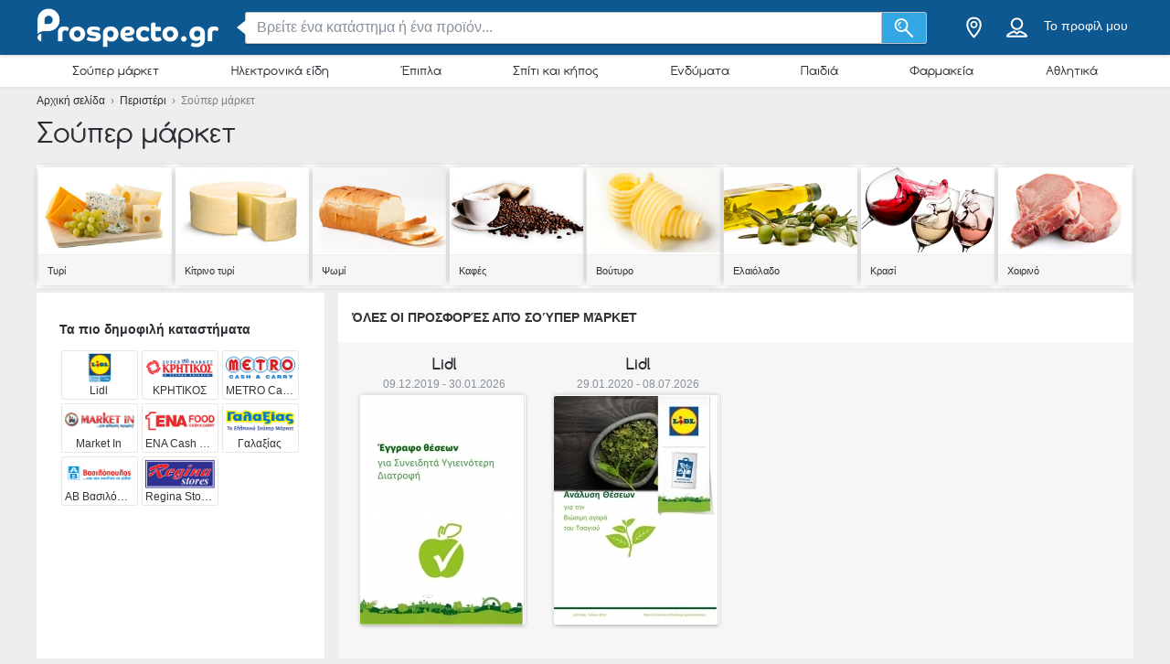

--- FILE ---
content_type: text/html; charset=utf-8
request_url: https://prospecto.gr/peristeri/souper-market
body_size: 24909
content:
<!DOCTYPE html> <html lang="gr"> <head> <meta charset="utf-8"> <meta http-equiv="x-ua-compatible" content="ie=edge"> <meta name="viewport" content="width=device-width, initial-scale=1"> <title>Κατάλογοι Σούπερ Μάρκετ - Περιστέρι  |Prospecto.gr</title> <meta name="Description" content="Δες τους καταλόγους των μεγαλύτερων Prospecto.gr σούπερ μάρκετ, όπως Lidl, My Market, Bazaar και πολλά άλλα! Έλα και κάνε οικονομία! - Prospecto.gr"> <script async src="https://www.googletagmanager.com/gtag/js?id=UA-47972704-49"></script> <script>
  window.dataLayer = window.dataLayer || [];
  function gtag(){dataLayer.push(arguments);}
  gtag('js', new Date());

  gtag('config', 'UA-47972704-49');
</script> <meta property="og:image" content="https://static.prospecto.gr/img/default-image.jpg"/> <meta property="fb:app_id" content="1182018831981955"/> <meta property="og:type" content="website" /> <meta property="og:title" content="Κατάλογοι Σούπερ Μάρκετ - Περιστέρι  |Prospecto.gr"/> <meta property="og:url" content="https://prospecto.gr/peristeri/souper-market"/> <meta property="og:site_name" content="prospecto.gr" /> <link rel="canonical" href="https://prospecto.gr/peristeri/souper-market"/> <meta name="msvalidate.01" content="D2376A930CFF5C7315C8E8AD21DD3620" /> <link rel="preconnect" href="https://static.prospecto.gr"> <style>/*! normalize.css v3.0.2 | MIT License | git.io/normalize */html{font-family:sans-serif;-ms-text-size-adjust:100%;-webkit-text-size-adjust:100%}body{margin:0}article,aside,details,figcaption,figure,footer,header,hgroup,main,menu,nav,section,summary{display:block}a{background-color:transparent}a:active,a:hover{outline:0}abbr[title]{border-bottom:1px dotted}b,strong{font-weight:700}h1{font-size:2em;margin:.67em 0}small{font-size:80%}sub,sup{font-size:75%;line-height:0;position:relative;vertical-align:baseline}sup{top:-.5em}sub{bottom:-.25em}img{border:0}svg:not(:root){overflow:hidden}figure{margin:1em 40px}hr{-webkit-box-sizing:content-box;box-sizing:content-box;height:0}pre{overflow:auto}pre{font-family:monospace,monospace;font-size:1em}button,input,optgroup,select,textarea{color:inherit;font:inherit;margin:0}button{overflow:visible}button,select{text-transform:none}button,html input[type=button],input[type=reset],input[type=submit]{-webkit-appearance:button;cursor:pointer}button[disabled],html input[disabled]{cursor:default}button::-moz-focus-inner,input::-moz-focus-inner{border:0;padding:0}input{line-height:normal}input[type=checkbox],input[type=radio]{-webkit-box-sizing:border-box;box-sizing:border-box;padding:0}input[type=number]::-webkit-inner-spin-button,input[type=number]::-webkit-outer-spin-button{height:auto}input[type=search]{-webkit-appearance:textfield;-webkit-box-sizing:content-box;box-sizing:content-box}input[type=search]::-webkit-search-cancel-button,input[type=search]::-webkit-search-decoration{-webkit-appearance:none}fieldset{border:1px solid silver;margin:0 2px;padding:.35em .625em .75em}legend{border:0;padding:0}textarea{overflow:auto}optgroup{font-weight:700}table{border-collapse:collapse;border-spacing:0}td,th{padding:0}*,:after,:before{-webkit-box-sizing:border-box;box-sizing:border-box}body{font-family:"Helvetica Neue",Helvetica,Arial,sans-serif;font-size:1rem;line-height:1.5;color:#2b2f35;background-color:#eee}html{font-size:62.5%}body{font-size:1.6rem}.container{width:1230px;margin:0 auto;padding:0 15px;position:relative;z-index:1002}.container:after,.container:before{content:" ";display:table}.container:after{clear:both}.search input[type=text],.search-submit{border-radius:3px}.navbar.navbar-main{position:relative}.sh-wrap{font-family:Verdana,Helvetica,Arial,sans-serif;overflow:visible;background-color:#0e5891;-webkit-box-shadow:0 0 4px 0 rgba(0,0,0,.28);box-shadow:0 0 4px 0 rgba(0,0,0,.28);padding:.85rem 0;position:relative;z-index:1100}.sh-wrap .sh-container{display:-webkit-box;display:-webkit-flex;display:-ms-flexbox;display:flex;height:100%;-webkit-box-align:center;-webkit-align-items:center;-ms-flex-align:center;align-items:center}.sh-wrap #sh-nav-menu{margin-right:1.4rem}.sh-wrap #sh-nav-menu #sh-nav-icon{width:3rem;height:2rem;position:relative;-webkit-transform:rotate(0);-ms-transform:rotate(0);transform:rotate(0);-webkit-transition:350ms ease-in-out;-o-transition:350ms ease-in-out;transition:350ms ease-in-out;cursor:pointer}.sh-wrap #sh-nav-menu #sh-nav-icon span{display:block;position:absolute;height:.3rem;width:100%;background:#fff;border-radius:.4rem;opacity:1;left:0;-webkit-transform:rotate(0);-ms-transform:rotate(0);transform:rotate(0);-webkit-transition:.2s ease-in-out;-o-transition:.2s ease-in-out;transition:.2s ease-in-out}.sh-wrap #sh-nav-menu.open #sh-nav-icon span{-webkit-transition:350ms ease-in-out;-o-transition:350ms ease-in-out;transition:350ms ease-in-out}.sh-wrap #sh-nav-menu #sh-nav-icon span:nth-child(1){top:0}.sh-wrap #sh-nav-menu #sh-nav-icon span:nth-child(2),.sh-wrap #sh-nav-menu #sh-nav-icon span:nth-child(3){top:8px}.sh-wrap #sh-nav-menu #sh-nav-icon span:nth-child(4){top:16px}.sh-wrap #sh-nav-menu.open #sh-nav-icon span:nth-child(1){top:8px;width:0;left:50%}.sh-wrap #sh-nav-menu.open #sh-nav-icon span:nth-child(2){-webkit-transform:rotate(45deg);-ms-transform:rotate(45deg);transform:rotate(45deg)}.sh-wrap #sh-nav-menu.open #sh-nav-icon span:nth-child(3){-webkit-transform:rotate(-45deg);-ms-transform:rotate(-45deg);transform:rotate(-45deg)}.sh-wrap #sh-nav-menu.open #sh-nav-icon span:nth-child(4){top:8px;width:0;left:50%}.sh-wrap .sh-site-logo{width:20rem;margin:0 1.4rem;display:inline-block;position:relative;background-repeat:no-repeat;background-size:contain;background-position:center}.sh-wrap .sh-search{height:auto;-webkit-box-flex:1;-webkit-flex-grow:1;-ms-flex-positive:1;flex-grow:1;margin:0 1.4rem}.sh-wrap .sh-search input[name=search]{background-image:none;padding:.8rem 1.2rem}.sh-wrap .sh-search input[type=text]{width:100%}.sh-wrap .sh-search input[name=search],.sh-wrap .sh-search input[type=text]{height:3.5rem;margin:0}.sh-wrap .sh-search .sh-form{display:-webkit-box;display:-webkit-flex;display:-ms-flexbox;display:flex;-webkit-box-align:center;-webkit-align-items:center;-ms-flex-align:center;align-items:center}.sh-wrap .sh-search .sh-form>span{width:95%}.sh-wrap .sh-search .sh-form>span:before{content:" ";position:absolute;display:block;top:50%;left:-.9rem;z-index:1;border-style:solid;margin-top:-.8rem;width:0;height:0;border-width:.8rem 1rem .8rem 0;border-color:transparent #fff transparent transparent}.sh-wrap .sh-search .sh-search-submit-btn{margin-top:0;margin-left:0;width:5rem;height:3.5rem;background-color:#33a7e3;border:1px solid #c1c1c1;border-top-left-radius:0;border-bottom-left-radius:0;border-left:0}.sh-wrap .sh-search .sh-search-submit-btn svg{width:60%;height:100%}.sh-wrap .sh-search .sh-search-submit-btn:hover{background-color:#1e9dde}.sh-wrap .sh-right-part{display:-webkit-box;display:-webkit-flex;display:-ms-flexbox;display:flex;-webkit-box-align:center;-webkit-align-items:center;-ms-flex-align:center;align-items:center;margin-left:1.4rem}.sh-wrap .sh-right-icon{cursor:pointer;width:3.5rem;height:4rem;margin:0 .6rem;text-align:center;position:relative}.sh-wrap .sh-right-icon svg{width:65%;height:100%}.sh-wrap .sh-right-icon:after{opacity:0;content:" ";pointer-events:none;position:absolute;bottom:0;left:0;right:0;z-index:10;width:2rem;height:2rem;margin:auto;background-image:url([data-uri]);background-repeat:no-repeat;background-position:50% 50%;-webkit-transition:opacity,-webkit-transform;transition:opacity,-webkit-transform;-o-transition:transform,opacity;transition:transform,opacity;transition:transform,opacity,-webkit-transform;-webkit-transition-duration:.33s,.15s;-o-transition-duration:.33s,.15s;transition-duration:.33s,.15s;-webkit-transition-timing-function:ease-in-out;-o-transition-timing-function:ease-in-out;transition-timing-function:ease-in-out}.sh-wrap .sh-right-icon.open:after{opacity:1;-webkit-transform:translate(0,1rem);-ms-transform:translate(0,1rem);transform:translate(0,1rem)}.sh-wrap .sh-right-icon.sh-notification-icon{position:relative}.sh-wrap .sh-right-icon.sh-notification-icon .sh-n-count{position:absolute;top:.4rem;right:0;min-width:1.7rem;padding:.3rem;display:-webkit-box;display:-webkit-flex;display:-ms-flexbox;display:flex;-webkit-box-align:center;-webkit-align-items:center;-ms-flex-align:center;align-items:center;-webkit-box-pack:center;-webkit-justify-content:center;-ms-flex-pack:center;justify-content:center;line-height:100%;text-align:center;font-size:1.2rem;color:#fff;border-radius:50%;background-color:#ef3a2c}.sh-wrap .sh-right-icon.sh-notification-icon .sh-n-count:after{content:"";display:block;padding-bottom:100%}.sh-wrap .sh-right-icon.sh-notification-icon svg{-webkit-transform:rotateZ(-15deg);-ms-transform:rotate(-15deg);transform:rotateZ(-15deg)}.sh-wrap .sh-profile-balance{cursor:pointer;color:#fff;font-size:1.4rem;margin:0 .6rem;display:-webkit-box;display:-webkit-flex;display:-ms-flexbox;display:flex;-webkit-box-orient:vertical;-webkit-box-direction:normal;-webkit-flex-direction:column;-ms-flex-direction:column;flex-direction:column;-webkit-box-pack:center;-webkit-justify-content:center;-ms-flex-pack:center;justify-content:center;-webkit-box-align:center;-webkit-align-items:center;-ms-flex-align:center;align-items:center}.sh-wrap .sh-profile-balance a,.sh-wrap .sh-profile-balance label{line-height:100%;cursor:pointer;color:#fff}.sh-wrap .sh-profile-balance label{margin-bottom:.5rem;max-width:12rem;white-space:nowrap;-o-text-overflow:ellipsis;text-overflow:ellipsis;overflow:hidden}.sh-wrap .sh-popup-elem{position:absolute;z-index:1;width:34.5rem;display:none;-webkit-box-shadow:0 .6rem 1rem 0 rgba(0,0,0,.45);box-shadow:0 .6rem 1rem 0 rgba(0,0,0,.45);background-color:#fff;opacity:0;-webkit-transition:opacity,-webkit-transform;transition:opacity,-webkit-transform;-o-transition:transform,opacity;transition:transform,opacity;transition:transform,opacity,-webkit-transform;-webkit-transition-timing-function:ease-in-out;-o-transition-timing-function:ease-in-out;transition-timing-function:ease-in-out;-webkit-transition-duration:.33s,.15s;-o-transition-duration:.33s,.15s;transition-duration:.33s,.15s;top:4.1rem;border-radius:3px;overflow:hidden}.sh-wrap .sh-popup-elem.open{-webkit-transform:translate(0,1rem);-ms-transform:translate(0,1rem);transform:translate(0,1rem);opacity:1}.sh-wrap .sh-popup-elem.sh-edge{right:0}.sh-wrap #header-select{padding:0;margin:0;float:none;max-width:none;background-color:#fff}.sh-wrap #header-select a,.sh-wrap #header-select ins{color:#000}.sh-wrap #header-select .select-placeholder a{display:block;max-width:initial;width:100%;height:100%;padding-left:1.7rem}.sh-wrap #header-select .select-placeholder a:before{font-size:2.2rem;line-height:1;vertical-align:middle;margin-right:10px;font-family:icons!important;content:'h'}.sh-wrap #header-select .select-placeholder{padding:0;text-align:left;height:50px;line-height:50px}.sh-wrap #header-select .select-placeholder ins{display:none}.sh-wrap #header-select .select-dropdown{position:relative;display:block;opacity:1;height:auto;-webkit-transition:all .5s;-o-transition:all .5s;transition:all .5s;margin-top:0;border-radius:0;background-color:#fff}.sh-wrap #header-select span.twitter-typeahead{width:100%}.sh-wrap #header-select .tt-hint,.sh-wrap #header-select .tt-query{width:-webkit-calc(100% - 2rem);width:calc(100% - 2rem);margin:1rem}.sh-wrap #header-select .tt-query{display:block;border-radius:0;border-color:#babbbb}.sh-wrap #header-select .tt-suggestion{height:6rem;background:#fff;border-top:solid .1rem #babbbb;margin:0;padding-left:0;display:-webkit-box;display:-webkit-flex;display:-ms-flexbox;display:flex;-webkit-box-align:center;-webkit-align-items:center;-ms-flex-align:center;align-items:center}.sh-wrap #header-select .tt-suggestion.tt-is-under-cursor{background-color:#0e5891;border-color:#0e5891;border-radius:0}.sh-wrap #header-select .tt-suggestion.tt-is-under-cursor a,.sh-wrap #header-select .tt-suggestion.tt-no-results.tt-is-under-cursor{color:#fff}.sh-wrap #header-select .tt-suggestion.tt-no-results{color:#000}.sh-wrap #header-select .tt-suggestion .tt-link{display:-webkit-box;display:-webkit-flex;display:-ms-flexbox;display:flex;-webkit-box-align:center;-webkit-align-items:center;-ms-flex-align:center;align-items:center;width:100%;height:100%;padding-left:1.7rem}.sh-wrap #header-select .select-placeholder a:before,.sh-wrap #header-select .tt-link:before{font-size:2.2rem;margin-right:2rem}.sh-wrap #header-select .mCSB_scrollTools{width:1rem;background-color:#fff;opacity:1}.sh-wrap #header-select .mCSB_scrollTools .mCSB_dragger .mCSB_dragger_bar{width:.6rem;background-color:rgba(14,88,145,.6)}.sh-wrap #header-select .mCSB_scrollTools .mCSB_dragger:hover .mCSB_dragger_bar{background-color:#0e5891}.sh-wrap .sh-notifications-wrap .sh-n-item{border-top:solid .1rem #babbbb;padding:0 1.7rem;height:6rem;font-size:1.4rem;color:#2b2f35;position:relative;display:-webkit-box;display:-webkit-flex;display:-ms-flexbox;display:flex;-webkit-box-align:center;-webkit-align-items:center;-ms-flex-align:center;align-items:center}.sh-wrap .sh-notifications-wrap .sh-n-item:first-child{border-top:none}.sh-wrap .sh-notifications-wrap .sh-n-item.sh-n-all,.sh-wrap .sh-notifications-wrap .sh-n-item.sh-n-date{background-color:#f9f9f9;font-weight:600;text-transform:capitalize;display:-webkit-box;display:-webkit-flex;display:-ms-flexbox;display:flex;-webkit-box-pack:center;-webkit-justify-content:center;-ms-flex-pack:center;justify-content:center;-webkit-box-align:center;-webkit-align-items:center;-ms-flex-align:center;align-items:center}.sh-wrap .sh-notifications-wrap .sh-n-item.sh-n-text{padding-left:6rem}.sh-wrap .sh-notifications-wrap .sh-n-item.sh-n-text.sh-n-text-new{background-color:rgba(14,89,146,.1)}.sh-wrap .sh-notifications-wrap .sh-n-item.sh-n-text.sh-n-text-empty{-webkit-box-pack:center;-webkit-justify-content:center;-ms-flex-pack:center;justify-content:center;padding-left:0}.sh-wrap .sh-notifications-wrap .sh-n-item.sh-n-text span{-o-text-overflow:ellipsis;text-overflow:ellipsis;overflow:hidden;white-space:nowrap}.sh-wrap .sh-notifications-wrap .sh-n-item.sh-n-all{padding-left:1.7rem;color:#349edf;font-weight:400;text-transform:none;text-decoration:underline;background-color:#fff}.sh-wrap .sh-notifications-wrap .sh-n-item.sh-n-status:before{content:"";display:block;width:2.6rem;height:100%;position:absolute;top:0;left:1.7rem;background-repeat:no-repeat;background-position:center;background-size:contain}.sh-wrap .sh-notifications-wrap .sh-n-item.sh-n-status-1:before{background-image:url(/img/profile/icons/notifications-1.svg)}.sh-wrap .sh-notifications-wrap .sh-n-item.sh-n-status-2:before{background-image:url(/img/profile/icons/notifications-2.svg)}.sh-wrap .sh-notifications-wrap .sh-n-item.sh-n-status-3:before{background-image:url(/img/profile/icons/notifications-3.svg)}.sh-wrap .sh-notifications-wrap .sh-n-item.sh-n-status-4:before{background-image:url(/img/profile/icons/notifications-4.svg)}.sh-wrap .sh-notifications-wrap .sh-n-item.sh-n-status-5:before{background-image:url(/img/profile/icons/notifications-5.svg)}.sh-wrap .sh-notifications-wrap .sh-n-item.sh-n-status-6:before{background-image:url(/img/profile/icons/notifications-6.svg)}.sh-breadcrumb{line-height:30px;font-size:12px;color:grey}.sh-breadcrumb a{color:#2b2f35}.sh-breadcrumb a:hover{text-decoration:underline;color:#141619}.sh-breadcrumb.neutral-color{color:grey}.sh-breadcrumb.neutral-color a{color:grey}.sh-breadcrumb.neutral-color a:hover{color:#32b2ce}.mobile-device .navbar-main.navbar .left{background-color:#0e5891;border-bottom:none}.mobile-device .sh-site-logo{margin:0;height:100%;width:100%;max-width:20rem}.mobile-device .sh-wrap{height:100%}.mobile-device .sh-wrap .sh-right-icon:after{display:none}.mobile-device .sh-wrap .sh-right-icon.sh-profile-icon{height:100%}.mobile-device .sh-wrap .sh-right-icon.sh-profile-icon svg{fill:#004069}.mobile-device .sh-profile-navigation{position:relative;margin-left:auto;right:0;-webkit-transform:translate(100%,0);-ms-transform:translate(100%,0);transform:translate(100%,0);-webkit-transition:-webkit-transform .3s;transition:-webkit-transform .3s;-o-transition:transform .3s;transition:transform .3s;transition:transform .3s,-webkit-transform .3s;z-index:2}.mobile-device .sh-profile-navigation.open{top:0;-webkit-transform:translate(0);-ms-transform:translate(0);transform:translate(0)}.mobile-device .sh-profile-navigation>header{position:relative;background-color:#f6f8f9;padding:1.7rem}.mobile-device .sh-profile-navigation>header .up-avatar-name{color:#43525d;font-size:1.5rem}.mobile-device .sh-profile-navigation>header .sh-close-navigation{position:absolute;top:0;right:0}.mobile-device .sh-profile-navigation-overlay{position:fixed;top:0;left:0;display:none;width:100%;height:100%;content:" ";background-color:rgba(0,0,0,.7);z-index:1;overflow-y:auto;overflow-x:hidden}.mobile-device .sh-profile-navigation-overlay.open{display:block}.wallp{position:relative}.main_search.search input[type=text]{padding:.8rem 1.2rem;border:1px solid #c1c1c1;border-top-right-radius:0;border-bottom-right-radius:0}.secondary_header{background-color:#fff;-webkit-box-shadow:0 1px 3px 0 rgba(153,153,153,.2);box-shadow:0 1px 3px 0 rgba(153,153,153,.2)}.secondary_header .secondary_header-item,.secondary_header .sh-cat-nav-item-label{list-style:none;font-size:13px;-webkit-box-flex:1;-webkit-flex:auto;-ms-flex:auto;flex:auto;display:-webkit-box;display:-webkit-flex;display:-ms-flexbox;display:flex;-webkit-box-pack:center;-webkit-justify-content:center;-ms-flex-pack:center;justify-content:center}.secondary_header .secondary_header-item .category-dropdown,.secondary_header .sh-cat-nav-item-label .category-dropdown{display:none;-webkit-box-shadow:0 3px 3px 0 rgba(153,153,153,.2);box-shadow:0 3px 3px 0 rgba(153,153,153,.2);padding:5px 0 0 0;height:auto;position:absolute;top:-webkit-calc(100% - 5px);top:calc(100% - 5px);left:0;background-color:#fff;width:1200px;z-index:1003;height:447px;overflow:hidden}.secondary_header .secondary_header-item .category-dropdown hr,.secondary_header .sh-cat-nav-item-label .category-dropdown hr{margin:0;background-color:#eee;border:none;height:3px}.secondary_header .secondary_header-item:hover>div[class^=category-dropdown],.secondary_header .sh-cat-nav-item-label:hover>div[class^=category-dropdown]{display:-webkit-box;display:-webkit-flex;display:-ms-flexbox;display:flex}.secondary_header .secondary_header-item .secondary_header-item-link,.secondary_header .sh-cat-nav-item-label .secondary_header-item-link{color:#2b2f35;-webkit-box-flex:1;-webkit-flex:auto;-ms-flex:auto;flex:auto;display:block;text-align:center;padding:3px 0;position:relative;font-family:Comfortaa,sans-serif;text-decoration:none}.secondary_header .secondary_header-item.active-category,.secondary_header .sh-cat-nav-item-label.active-category{background-color:#0e5891;border-radius:2px}.secondary_header .secondary_header-item .secondary_header-item-link:hover,.secondary_header .secondary_header-item.active-category .secondary_header-item-link,.secondary_header .sh-cat-nav-item-label .secondary_header-item-link:hover,.secondary_header .sh-cat-nav-item-label.active-category .secondary_header-item-link{background-color:#0e5891;border-radius:2px;color:#fff}.secondary_header .secondary_header-item .secondary_header-item-link:hover:before,.secondary_header .secondary_header-item.active-category .secondary_header-item-link:before,.secondary_header .sh-cat-nav-item-label .secondary_header-item-link:hover:before,.secondary_header .sh-cat-nav-item-label.active-category .secondary_header-item-link:before{content:'';display:block;position:absolute;left:-webkit-calc(50% - 6px);left:calc(50% - 6px);top:98%;width:0;height:0;border-top:5px solid #0e5891;border-right:6px solid transparent;border-left:6px solid transparent;z-index:1004}.secondary_header-inner{display:-webkit-box;display:-webkit-flex;display:-ms-flexbox;display:flex;-webkit-box-align:center;-webkit-align-items:center;-ms-flex-align:center;align-items:center;-webkit-box-pack:justify;-webkit-justify-content:space-between;-ms-flex-pack:justify;justify-content:space-between;width:1200px;margin:auto;padding:5px 0;position:relative}.header_wrapper{position:fixed;z-index:9998;width:100%}.header_wrapper .sh-site-logo{margin-left:0}.main_subnav{padding-top:60px}.main_subnav.pt95{padding-top:95px}.mobile-device .secondary_header{width:100%;overflow:hidden;height:30px;position:relative;background-color:#fff;-webkit-box-shadow:0 0 4px rgba(0,0,0,.1),0 2px 8px rgba(0,0,0,.1);box-shadow:0 0 4px rgba(0,0,0,.1),0 2px 8px rgba(0,0,0,.1)}.mobile-device .secondary_header:after{content:"";width:20px;height:-webkit-calc(100% - 2px);height:calc(100% - 2px);background-color:#fff;-webkit-box-shadow:-10px 0 10px 1px #fff;box-shadow:-10px 0 10px 1px #fff;position:absolute;bottom:0;right:-2px}.mobile-device .secondary_header .secondary_header-inner{width:100%;height:100%;overflow-y:scroll;padding-bottom:17px;-webkit-box-sizing:content-box;box-sizing:content-box;padding-top:0;-webkit-box-shadow:inset 0 1px 0 rgba(255,255,255,.1);box-shadow:inset 0 1px 0 rgba(255,255,255,.1)}.mobile-device .secondary_header .sh-cat-nav-item-label{white-space:nowrap;margin:0 10px}.mobile-device .secondary_header .sh-cat-nav-item-label:last-of-type{padding-right:20px}.mobile-device .secondary_header .sh-cat-nav-item-label a{color:#2b2f35;font-family:Comfortaa,sans-serif;text-decoration:none}@-webkit-keyframes slide{from{right:3px}to{right:-3px}}@keyframes slide{from{right:3px}to{right:-3px}}.mobile-device .secondary_header .swiper-button-next{display:none;right:0}.mobile-device .secondary_header .swiper-button-next.animated{display:block;position:absolute;margin:0;top:5px;right:0;width:20px;-webkit-animation-duration:1s;animation-duration:1s;-webkit-animation-name:slide;animation-name:slide;-webkit-animation-iteration-count:3;animation-iteration-count:3}.mobile-device .secondary_header .swiper-button-next.animated svg{width:20px;height:20px}.mobile-device.ios-device .secondary_header-inner{display:block;white-space:nowrap;padding-top:6px}.mobile-device.ios-device .secondary_header-inner .sh-cat-nav-item-label{display:inline-block}.mobile-device .navbar-search-open+.secondary_header{display:none}.secondary_header .category-dropdown ul{margin:0;padding:0}.secondary_header .category-dropdown .category-dropdown-title{background-color:#0e5891;text-align:center;padding:3px}.secondary_header .category-dropdown .category-dropdown-title a{color:#fff;font-size:16px;font-family:Comfortaa,sans-serif;display:block}.secondary_header .category-dropdown .category-dropdown-brands,.secondary_header .category-dropdown .category-dropdown-makes{-webkit-box-flex:1;-webkit-flex:1;-ms-flex:1;flex:1;border-right:4px solid #eee}.secondary_header .category-dropdown .category-dropdown-brands h2,.secondary_header .category-dropdown .category-dropdown-makes h2{font-size:16px;color:#0e5891;padding:15px 10px}.secondary_header .category-dropdown .category-dropdown-brands ul,.secondary_header .category-dropdown .category-dropdown-makes ul{padding:0 10px 10px 0}.secondary_header .category-dropdown .category-dropdown-brands ul li,.secondary_header .category-dropdown .category-dropdown-makes ul li{list-style:none;list-style-image:url(data:0);line-height:20px}.secondary_header .category-dropdown .category-dropdown-brands ul li a,.secondary_header .category-dropdown .category-dropdown-makes ul li a{padding-left:25px;color:#2b2f35;display:block}.secondary_header .category-dropdown .category-dropdown-brands ul li a:hover,.secondary_header .category-dropdown .category-dropdown-makes ul li a:hover{color:#2a93dc;cursor:pointer}.secondary_header .category-dropdown .category-dropdown-products{-webkit-box-flex:2;-webkit-flex:2;-ms-flex:2;flex:2}.secondary_header .category-dropdown .category-dropdown-products .category-products-inner{display:-webkit-box;display:-webkit-flex;display:-ms-flexbox;display:flex}.secondary_header .category-dropdown .category-dropdown-products ul{display:-webkit-box;display:-webkit-flex;display:-ms-flexbox;display:flex;-webkit-flex-wrap:wrap;-ms-flex-wrap:wrap;flex-wrap:wrap;width:100%;padding-top:15px}.secondary_header .category-dropdown .category-dropdown-products ul li{width:33.3%;list-style:none;list-style-image:url(data:0)}.secondary_header .category-dropdown .category-dropdown-products ul li a{padding-left:25px;color:#2b2f35;display:block}.secondary_header .category-dropdown .category-dropdown-products ul li a:hover{color:#2a93dc}.secondary_header .category-dropdown .secondary_header-banner{width:240px;height:100%;overflow:hidden}.search input[type=text]{display:inline-block;width:630px;height:65px;padding:25px 25px 25px 75px;border:0;border-radius:3px;outline:0;color:#89919c;background-image:url(../../img/search.png);background-repeat:no-repeat;background-position:25px center;-webkit-box-shadow:0 2px 1px 0 rgba(0,0,0,.17);box-shadow:0 2px 1px 0 rgba(0,0,0,.17)}.search ::-webkit-input-placeholder{color:#89919c}.search :-moz-placeholder{color:#89919c}.search ::-moz-placeholder{color:#89919c}.search :-ms-input-placeholder{color:#89919c}.search-in-header{display:inline-block;height:37px;line-height:37px;margin-top:5px;position:relative;margin-left:70px;vertical-align:middle}.search-in-header form{height:37px}.search-in-header span.twitter-typeahead{width:300px}.search-in-header .tt-dropdown-menu{width:300px}.search-in-header input[type=text]{height:37px;padding:0 25px 0 45px;font-size:14px;background-position:10px center;background-size:20px;width:300px;-webkit-box-shadow:none;box-shadow:none}.search-in-header .search-submit{height:37px;-webkit-box-shadow:none;box-shadow:none;margin-left:0}span.twitter-typeahead{width:630px;vertical-align:top}.search-submit{width:90px;height:65px;border:0;border-radius:3px;background-color:#44cdf8;display:inline-block;vertical-align:top;-webkit-box-shadow:0 2px 1px 0 rgba(0,0,0,.17);box-shadow:0 2px 1px 0 rgba(0,0,0,.17);margin-left:10px;color:#fff;outline:0}.search-submit:hover{background-color:#44c4f8}.search_highlight{background-color:#2ab6a7;color:#fff}.tt-dropdown-menu{background-color:#fff;border:0;width:630px;margin:10px 0 0 0;border-radius:2px;line-height:1.2;-webkit-box-shadow:0 2px 1px 0 rgba(0,0,0,.17);box-shadow:0 2px 1px 0 rgba(0,0,0,.17)}.tt-dropdown-menu a{text-decoration:none;font-size:12px;color:#666;clear:both}.tt-query{color:#333!important}.tt-hint{color:#bbb!important}.tt-suggestion.tt-is-under-cursor{cursor:default!important}.tt-suggestion.tt-is-under-cursor a{background:0 0;width:auto}.tt-suggestion{cursor:default!important;padding:0 25px}.tt-suggestion h3{margin-bottom:0;color:#2b2f35;font-size:16px;padding-top:5px}.tt-suggestion a{color:#666;display:block;padding:5px 23px}.tt-suggestion.selected{font-weight:700;background-color:#eee}.tt-no-result{font-size:13px;padding:10px;font-weight:700}.tt-suggestion h3+a{color:#2a93dc}.tt-suggestion h3+a:hover{color:#2a93dc;background:#d2eaf9}.tt-suggestion{clear:both}.tt-suggestion p{margin:0}.tt-suggestion>a:hover{color:#fff;background-color:#2a93dc;width:auto}.tt-dataset-brands,.tt-dataset-brochures,.tt-dataset-categories,.tt-dataset-makes,.tt-dataset-products,.tt-dataset-tags{padding:10px 0;clear:both}.tt-dataset-products .header-suggest{margin-left:10px;color:#2b2f35;font-size:16px}.tt-dataset-brands .header-suggest{margin-left:10px;color:#2b2f35;font-size:16px}.tt-dataset-makes .header-suggest{margin-left:10px;color:#2b2f35;font-size:16px}.tt-dataset-categories .header-suggest{margin-left:10px;color:#2b2f35;font-size:16px}.search-not-found{width:500px;margin:0 auto}.search-not-found ul{list-style-type:disc;padding-left:20px;margin-top:20px;font-size:14px;color:#2b2f35}.hero-search #cpa-form{width:740px;display:block}.hero-home .hero-search{width:630px}.sh-cat-popup-elem{opacity:0;position:absolute;top:4.1rem;left:-999rem}.brand{float:none!important;display:inline-block;vertical-align:middle;height:43px}.subscribe-loader{display:none}.cover{position:absolute}</style> <link rel="stylesheet" as="style" onload="this.onload=null;this.rel='stylesheet'" href="https://static.prospecto.gr/css/all.css?v=all-7a8108b9c7.css"> <noscript><link rel="stylesheet" href="https://static.prospecto.gr/css/all.css?v=all-7a8108b9c7.css"></noscript> <link rel="preload" as="style" onload="this.onload=null;this.rel='stylesheet'" href="https://static.prospecto.gr/js_plugins/magnific/magnific.min.css" /> <noscript><link rel ="stylesheet" href="https://static.prospecto.gr/js_plugins/magnific/magnific.min.css" /></noscript> <link rel="shortcut icon" href="https://static.prospecto.gr/img/favicons/favicon.ico" /> <link rel="apple-touch-icon" sizes="144x144" href="https://static.prospecto.gr/img/favicons/apple-favicon.png" /> <link rel="preload" as="style" onload="this.onload=null;this.rel='stylesheet'" href="https://static.prospecto.gr/subscribe/resources/subscribe.css?v=09844331cc6f0997e7a9f9549c4b7768" /> <noscript><link rel="stylesheet" href="https://static.prospecto.gr/subscribe/resources/subscribe.css?v=09844331cc6f0997e7a9f9549c4b7768" /></noscript> <script>

  (function(i,s,o,g,r,a,m){i['GoogleAnalyticsObject']=r;i[r]=i[r]||function(){
  (i[r].q=i[r].q||[]).push(arguments)},i[r].l=1*new Date();a=s.createElement(o),
  m=s.getElementsByTagName(o)[0];a.async=1;a.src=g;m.parentNode.insertBefore(a,m)
  })(window,document,'script','//www.google-analytics.com/analytics.js','ga');

  ga('create', {
    trackingId: 'UA-47972704-49',
    cookieDomain: 'auto',
    siteSpeedSampleRate: 100
  });
  
        
        
  ga('send', 'pageview');

</script> <meta name="google-site-verification" content="bU1XWVKMkUIcxwkAxrsCKgnBFRBFcYzozEMXQVoWmyk" /> <link rel="alternate" hreflang="en-ZA" href="https://allcatalogues.co.za/supermarkets"/><link rel="alternate" hreflang="bg-BG" href="https://broshura.bg/супермаркети"/><link rel="alternate" hreflang="nl-BE" href="https://foldercheck.be/supermarkten"/><link rel="alternate" hreflang="nl-NL" href="https://folderscheck.nl/supermarkt"/><link rel="alternate" hreflang="fr-FR" href="https://ofertolino.fr/supermarches"/><link rel="alternate" hreflang="ro-RO" href="https://ofertolino.ro/supermarkete"/><link rel="alternate" hreflang="de-DE" href="https://prospektecheck.de/supermarkte"/><link rel="alternate" hreflang="de-AT" href="https://aktuelleprospekte.at/supermarkte"/><link rel="alternate" hreflang="es-ES" href="https://ofertino.es/supermercados"/><link rel="alternate" hreflang="pt-PT" href="https://ofertolino.pt/supermercados"/><link rel="alternate" hreflang="it-IT" href="https://offertolino.it/supermercati"/><link rel="alternate" hreflang="et-EE" href="https://prospecto.ee/supermarketid"/><link rel="alternate" hreflang="fi-FI" href="https://prospecto.fi/supermarketit"/><link rel="alternate" hreflang="hr-HR" href="https://prospecto.hr/supermarketi"/><link rel="alternate" hreflang="hu-HU" href="https://prospecto.hu/szupermarketek"/><link rel="alternate" hreflang="lt-LT" href="https://prospecto.lt/supermarketai"/><link rel="alternate" hreflang="sr-SR" href="https://prospecto.rs/supermarketi"/><link rel="alternate" hreflang="no-NO" href="https://tilbo.no/supermarkeder"/><link rel="alternate" hreflang="en-AU" href="https://prospecto.com.au/supermarkets"/><link rel="alternate" hreflang="nl-BE" href="https://offertolino.be/supermarches"/><link rel="alternate" hreflang="pl_PL" href="https://ofertolino.pl/supermarkety"/><link rel="alternate" hreflang="el_GR" href="https://prospecto.gr/souper-market" /><link rel="alternate" hreflang="cz_CZ" href="https://nabidkydnes.cz/supermarkety"/> <link rel="preload" as="style" onload="this.onload=null;this.rel='stylesheet'" href="https://static.prospecto.gr/banners/banners-temporary.css"> <noscript><link rel="stylesheet" href="https://static.prospecto.gr/banners/banners-temporary.css"></noscript> <script>
    
!function(n){"use strict";n.loadCSS||(n.loadCSS=function(){});var o=loadCSS.relpreload={};if(o.support=function(){var e;try{e=n.document.createElement("link").relList.supports("preload")}catch(t){e=!1}return function(){return e}}(),o.bindMediaToggle=function(t){var e=t.media||"all";function a(){t.media=e}t.addEventListener?t.addEventListener("load",a):t.attachEvent&&t.attachEvent("onload",a),setTimeout(function(){t.rel="stylesheet",t.media="only x"}),setTimeout(a,3e3)},o.poly=function(){if(!o.support())for(var t=n.document.getElementsByTagName("link"),e=0;e<t.length;e++){var a=t[e];"preload"!==a.rel||"style"!==a.getAttribute("as")||a.getAttribute("data-loadcss")||(a.setAttribute("data-loadcss",!0),o.bindMediaToggle(a))}},!o.support()){o.poly();var t=n.setInterval(o.poly,500);n.addEventListener?n.addEventListener("load",function(){o.poly(),n.clearInterval(t)}):n.attachEvent&&n.attachEvent("onload",function(){o.poly(),n.clearInterval(t)})}"undefined"!=typeof exports?exports.loadCSS=loadCSS:n.loadCSS=loadCSS}("undefined"!=typeof global?global:this);
    
</script> <script src="https://ajax.googleapis.com/ajax/libs/jquery/1.11.3/jquery.min.js"></script> <script type="text/javascript">
    window.typeaheadCities = [{"id":"18","name":"\u0391\u03b8\u03ae\u03bd\u03b1 ","link":"\/athens","main":"1","value":"\u0391\u03b8\u03ae\u03bd\u03b1 "},{"id":"550","name":"Nikea","link":"\/nikea","main":"1","value":"Nikea"},{"id":"130","name":"\u0398\u03ad\u03c1\u03bc\u03b7 ","link":"\/thermi","main":"1","value":"\u0398\u03ad\u03c1\u03bc\u03b7 "},{"id":"154","name":"\u039a\u03b1\u03b2\u03ac\u03bb\u03b1 ","link":"\/kavala","main":"1","value":"\u039a\u03b1\u03b2\u03ac\u03bb\u03b1 "},{"id":"438","name":"\u039c\u03b1\u03c1\u03bf\u03cd\u03c3\u03b9 ","link":"\/marousi","main":"1","value":"\u039c\u03b1\u03c1\u03bf\u03cd\u03c3\u03b9 "},{"id":"190","name":"\u039a\u03b1\u03c4\u03b5\u03c1\u03af\u03bd\u03b7 ","link":"\/katerini","main":"1","value":"\u039a\u03b1\u03c4\u03b5\u03c1\u03af\u03bd\u03b7 "},{"id":"222","name":"\u039b\u03ac\u03c1\u03b9\u03c3\u03b1 ","link":"\/larissa","main":"1","value":"\u039b\u03ac\u03c1\u03b9\u03c3\u03b1 "},{"id":"246","name":"\u039c\u03b5\u03c4\u03b1\u03bc\u03cc\u03c1\u03c6\u03c9\u03c3\u03b7 ","link":"\/metamorfosi","main":"1","value":"\u039c\u03b5\u03c4\u03b1\u03bc\u03cc\u03c1\u03c6\u03c9\u03c3\u03b7 "}];

    /* Search Template Data Objects */
    var template = {
        typeahead : {
            domain: 'https://prospecto.gr',
            categories: 'Κατηγορίες',
            shops: 'Καταστήματα',
            //brochures: 'Φυλλάδια',
            products: 'Προϊόντα',
            offers: 'Δείτε όλες τις ειδικές προσφορές'
        }
    };

    var domain = 'prospecto.gr',
        city_id = '302',
        current_path = '',
        noResultsText = "Δεν βρέθηκαν αποτελέσματα",
        isLogged = false,
        textNoResults = "Δεν βρέθηκε αποτέλεσμα",
        subscribe_btn = "Προσπάθησε ξανά",
        validatorText = {
            required: "Απατείται αυτό το πεδίο"
        };
    
    /* Tabs brand info - brand page */
    var showMoreInfo = "Δείξε περισσότερα...",
    showLessInfo = "Απόκρυψη",
    page_name = 'category_detail';


    /*Parametars for script-tpl.js*/
    var smartyVARS = {
        brochures_count  : 0,
        page : 'category_detail',
        city_id : 302,
        city_name : "Περιστέρι ", //there are no cities with double quotes in the name
        wrong_email_text : 'Εισαγωγή λάνθασμένου ηλεκτρονικού ταχυδρομείου',
        no_email : 'Παρακαλώ, συμπλήρωσε αυτό το πεδίο'
    }
        
    var timeSpent=1, nobounce = setInterval(gaSend, 15000);
    function gaSend() {
	    var eCategory = timeSpent ? "interested" : "engaged";
	    var eAction = "nobounce-" + (timeSpent ? 15 : 30) + "sec";
	    if(typeof ga !== 'undefined') {
	        ga("send", "event", {eventCategory: eCategory, eventAction: eAction, eventLabel: 'category_detail'});
        }
	    if(!timeSpent) {
	    	clearInterval(nobounce);
		    return;
	    }
	    timeSpent = 0;
    }
    
    
    var pagePromotionSettings =  undefined ;
</script> <script type="text/javascript">

    var templateNext = 'Επόμενο',
        templatePrev = 'Επιστροφή',
        templateClose = 'Κλείσιμο';

    var templateTip = '<div class="popover" role="tooltip"> <div class="arrow"></div> <h3 class="popover-title"></h3> <div class="popover-content"></div> <div class="popover-navigation"> <div class="btn-group"> <button class="btn btn-sm btn-default" data-role="prev">&laquo; '+templatePrev+'</button> <button class="btn btn-sm btn-default" data-role="next">'+templateNext+' &raquo;</button> <button class="btn btn-sm btn-default" data-role="pause-resume" data-pause-text="Pause" data-resume-text="Resume">Pause</button> </div> <button class="btn btn-sm btn-default" data-role="end">'+templateClose+'</button> </div> </div>';

    var homepageSteps = [
        {
          element: ".hero-search",
          title: 'Διάλεξε πόλη',
          content: 'Στην καινούρια μας ιστοσελίδα, μπορείς να διαλέξεις την πόλη σου και να ξεφυλλίσεις τους καταλόγους και τις προσφορές κοντά σου. Παρακαλώ, βάλε την πόλη σου στο πεδίο στα αριστερά.',
          placement: 'right'
        },
        {
          element: "#menu-categories",
          title: 'Καταστήματα',
          content: 'Εδώ μπορείς να βρεις όλα τα καταστήματα και τις προσφορές τους στην Ελλάδα, ταξινομημένα ανά κατηγορία.',
          placement: 'top'
        },
        {
          element: "#promo-products",
          title: 'Προσφορές προϊόντων',
          content: 'Ήξερες ότι στο Prospecto.gr μπορείς να ψάξεις επίσης προϊόντα; /Ps4, Ψυγείο, Τηλεόραση/.
Εδώ έχουμε επιλέξει τα πιο διάσημα προϊόντα σύμφωνα με τους χρήστες μας. Τσέκαρε τις κατηγορίες προϊόντων ή ρίξε μια ματιά σε όλα τα προϊόντα. ',
          placement: 'top'
        }
    ];

    var citypageSteps = [
        {
          element: "#header-select",
          title: 'Διάλεξε άλλη πόλη',
          content: 'Αν θες να αλλάξεις την πόλη σου, παρακαλώ, κάντο από εδώ.',
           placement: 'bottom'
        },

        {
          element: "#cpa-form",
          title: 'Αναζήτηση',
          content: 'Εδώ μπορείς να φιλτράρεις την αναζήτησή σου ανά κατάστημα ή όνομα προϊόντος.',
          placement: 'right'
        }

    ];

    var brandpageSteps = [

        {
          element: "#brandmap",
          title: 'Επιλέξτε την πόλη',
          content: 'Για να δεις τους καταλόγους αυτού του καταστήματος, παρακαλώ, διάλεξε την πόλη σου εδώ.',
          placement: 'top'
        },

        {
          element: "#sibscribebrand",
          title: 'Κάντε συνδρομή',
          content: 'Κάνε εγγραφή τώρα στο αγαπημένο σου κατάστημα και λάβε όλες τις προσφορές μέσω ηλεκτρονικού ταχυδρομείου.',
          placement: 'bottom'
        }

    ];

    var brandcitypageSteps = [
        {
          element: "#selectaddress",
          title: 'Διάλεξε άλλο κατάστημα',
          content: 'Μερικές φορές ένας καταστηματάρχης μπορεί να έχει διαφορετικούς καταλόγους ανά πόλη. Διάλεξε την πόλη σου και ρίξε μια ματιά στον τρέχοντα κατάλογο.',
          placement: 'top'
        }
    ];

    // if products
    var brandproductsStep = {
      element: "#tabproducts",
      title: 'Δες τα προϊόντα',
      content: 'Εδώ μπορείς να βρεις όλες τις προσφορές των προϊόντων στους καταλόγους του καταστήματος.',
      placement: 'top'
    }

</script> <script defer src="https://static.prospecto.gr/js/all.js?v=all-c6662c1bed.js"></script> <script type="text/javascript">

    var lang = 'el_GR';
    window.fbAsyncInit = function() {
        FB.init({
            appId      : '1182018831981955',
            status     : true,
            cookie     : true,
            xfbml      : true
        });
    };
    (function(d){
        var js, id = 'facebook-jssdk', ref = d.getElementsByTagName('script')[0];
        if (d.getElementById(id)) {return;}
            js = d.createElement('script'); js.id = id; js.async = true;
        js.src = "//connect.facebook.net/"+lang+"/all.js";
        ref.parentNode.insertBefore(js, ref);
    }(document));

</script> <script>
        smartyVARS['is_not_home_page'] = true;
    </script> <script type="text/javascript">
    var webpath = "https://prospecto.gr",
        stati = "https://static.prospecto.gr",
        isMobile = false,
        isTablet = false,
        monthNames = [
            'Ιανουάριος',
            'Φεβρουάριος',
            'Μάρτιος',
            'Απρίλιος',
            'Μάιος',
            'Ιούνιος',
            'Ιούλιος',
            'Αύγουστος',
            'Σεπτέμβριος',
            'Οκτώβριος',
            'Νοέμβριος',
            'Δεκέμβριος'
        ],
        dayNames = [
            'Κυριακή',
            'Δευτέρα',
            'Τρίτη',
            'Τετάρτη',
            'Πέμπτη',
            'Παρασκευή',
            'Σάββατο'
        ],
        siteSettings = {};
        siteSettings.site_header_redesign = '1';
</script> <link rel="manifest" href="/manifest.json" /> <script src="https://cdn.onesignal.com/sdks/OneSignalSDK.js" async=""></script> <script>
    
    var OneSignal = window.OneSignal || [];
    OneSignal.push(function() {
        OneSignal.init({
            appId: "f84ef9e3-e93d-41b9-b858-5a87dd63322f",
            autoRegister: false,
            notifyButton: {
                enable: true,
            },
        });
    var notificationPromptDelay = 10000;    
    var navigationStart = window.performance.timing.navigationStart;
    var timeNow = Date.now();             
    setTimeout(promptAndSubscribeUser, Math.max(notificationPromptDelay - (timeNow - navigationStart), 0));           
  });  
  
  function promptAndSubscribeUser() { 
       window.OneSignal.isPushNotificationsEnabled(function(isEnabled) {
            if (!isEnabled) {
               window.OneSignal.showSlidedownPrompt();
               $(".push-onesignal").css({"display": "block"});
            }
       }); 
  }
    
</script> <script>
                var Categories = "souper-market";
    </script> <script>
    var products_seo_link = 'proionta';
    var offerista_tracking = false;
    var brochure_impression_statistics = false;
            </script> </head> <body class="cookies-bar-open  desktop"> <header class="header_wrapper"><div class="main_header sh-wrap"><nav class="main_navigation sh-main-nav"><div class="container sh-container"><a class="sh-site-logo brand main_brand" href="https://prospecto.gr" rel="home" aria-label="prospecto.gr Logo" style="background-image: url(https://static.prospecto.gr/img/logo_home_white.png);"></a><div class="search main_search sh-search"><form action="//prospecto.gr/peristeri/search" method="POST" id="cpa-form" class="sh-form"><input class="typeahead" type="text" name="search" placeholder="Βρείτε ένα κατάστημα ή ένα προϊόν..." onclick="gaStats.track(this, event)" /><input name="search_url" type="hidden" id="search_url" /><button class="sh-search-submit-btn search-submit" value="" type="submit" aria-label="Αναζήτηση"><svg width="92px" height="92px" enable-background="new 0 0 92 92" fill="#feffff" version="1.1" viewBox="0 0 92 92" xml:space="preserve" xmlns="http://www.w3.org/2000/svg"><path id="XMLID_1102_" d="m33.625 2.2c17.1 0 31 14.1 31 31.3 0 7.3-2.5 13.9-6.6 19.3l29.4 29.8c1.7 1.8 1.7 4.6 0 6.3-0.9 0.9-2 1.3-3.1 1.3-1.2 0-2.3-0.4-3.2-1.3l-29.4-29.8c-5.1 3.7-11.3 5.8-18 5.8-17.1 0-31-14.1-31-31.3s13.8-31.4 30.9-31.4zm0 54.8c12.7 0 23-10.5 23-23.4s-10.3-23.4-23-23.4-23 10.5-23 23.4 10.3 23.4 23 23.4zm-15.5-23c0.2 1.7 1.7 3 3.4 3h0.5c1.9-0.3 3.2-2 3-3.9-0.7-5.2 5.1-7.9 5.4-8 1.7-0.8 2.5-2.9 1.7-4.6s-2.8-2.5-4.6-1.8c-0.4 0.1-10.8 4.9-9.4 15.3zm7.3 7.6c-0.7 0.7-1.2 1.8-1.2 2.8 0 1.1 0.4 2.1 1.2 2.8 0.7 0.7 1.8 1.2 2.8 1.2s2.1-0.4 2.8-1.2c0.7-0.7 1.2-1.8 1.2-2.8s-0.4-2.1-1.2-2.8c-0.7-0.7-1.8-1.2-2.8-1.2s-2 0.4-2.8 1.2z" /></svg></button></form></div><div class="sh-right-part"><div name="city" class="select select-city select-typeahead main_select sh-popup-elem" id="header-select"><div class="select-placeholder"><a href="/peristeri">Περιστέρι </a><ins class="icon-select-down"></ins></div><div class="select-dropdown"><div class="select-search"><input type="text" placeholder="Βρες την πόλη..." autocomplete="off" class="typeahead-devs"></div></div></div><div class="sh-notifications-wrap sh-popup-elem"><a href="/profile/notifications/cashback" class="sh-n-item sh-n-text sh-n-text-empty">up_no_notifications</a><a href="/profile/notifications" class="sh-n-item sh-n-text sh-n-all">cb_view_all</a></div><div class="sh-profile-navigation sh-popup-elem"></div><div class="sh-cat-wrap sh-cat-popup-elem fx-row"> <div class="sh-cat-nav-wrap col-lg-3"> <section class="sh-cat-nav sh-cat-nav-left"> <a data-city-id="302" data-category-id="6" onclick="gaStats.track(this)" data-ga-action="Category" data-ga-label="Σούπερ μάρκετ" class="sh-cat-nav-item menu-link dropbtn" href="https://prospecto.gr/peristeri/souper-market" title="Σούπερ μάρκετ" rel="tag"> <div class="sh-cat-nav-item-icon"> <img src="https://static.prospecto.gr/img/header/icons/category-01.svg" alt="Σούπερ μάρκετ" /> </div> <div class="sh-cat-nav-item-label">Σούπερ μάρκετ</div> </a> <a data-city-id="302" data-category-id="10" onclick="gaStats.track(this)" data-ga-action="Category" data-ga-label="Ηλεκτρονικά είδη" class="sh-cat-nav-item menu-link dropbtn" href="https://prospecto.gr/peristeri/ilektronika-idi" title="Ηλεκτρονικά είδη" rel="tag"> <div class="sh-cat-nav-item-icon"> <img src="https://static.prospecto.gr/img/header/icons/category-02.svg" alt="Ηλεκτρονικά είδη" /> </div> <div class="sh-cat-nav-item-label">Ηλεκτρονικά είδη</div> </a> <a data-city-id="302" data-category-id="14" onclick="gaStats.track(this)" data-ga-action="Category" data-ga-label="Έπιπλα" class="sh-cat-nav-item menu-link dropbtn" href="https://prospecto.gr/peristeri/epipla" title="Έπιπλα" rel="tag"> <div class="sh-cat-nav-item-icon"> <img src="https://static.prospecto.gr/img/header/icons/category-04.svg" alt="Έπιπλα" /> </div> <div class="sh-cat-nav-item-label">Έπιπλα</div> </a> <a data-city-id="302" data-category-id="18" onclick="gaStats.track(this)" data-ga-action="Category" data-ga-label="Σπίτι και κήπος" class="sh-cat-nav-item menu-link dropbtn" href="https://prospecto.gr/peristeri/spiti-ke-kipos" title="Σπίτι και κήπος" rel="tag"> <div class="sh-cat-nav-item-icon"> <img src="https://static.prospecto.gr/img/header/icons/category-03.svg" alt="Σπίτι και κήπος" /> </div> <div class="sh-cat-nav-item-label">Σπίτι και κήπος</div> </a> <a data-city-id="302" data-category-id="22" onclick="gaStats.track(this)" data-ga-action="Category" data-ga-label="Ενδύματα" class="sh-cat-nav-item menu-link dropbtn" href="https://prospecto.gr/peristeri/endimata" title="Ενδύματα" rel="tag"> <div class="sh-cat-nav-item-icon"> <img src="https://static.prospecto.gr/img/header/icons/category-08.svg" alt="Ενδύματα" /> </div> <div class="sh-cat-nav-item-label">Ενδύματα</div> </a> <a data-city-id="302" data-category-id="26" onclick="gaStats.track(this)" data-ga-action="Category" data-ga-label="Παιδιά" class="sh-cat-nav-item menu-link dropbtn" href="https://prospecto.gr/peristeri/pedia" title="Παιδιά" rel="tag"> <div class="sh-cat-nav-item-icon"> <img src="https://static.prospecto.gr/img/header/icons/category-17.svg" alt="Παιδιά" /> </div> <div class="sh-cat-nav-item-label">Παιδιά</div> </a> <a data-city-id="302" data-category-id="30" onclick="gaStats.track(this)" data-ga-action="Category" data-ga-label="Φαρμακεία" class="sh-cat-nav-item menu-link dropbtn" href="https://prospecto.gr/peristeri/farmakia" title="Φαρμακεία" rel="tag"> <div class="sh-cat-nav-item-icon"> <img src="https://static.prospecto.gr/img/header/icons/category-09.svg" alt="Φαρμακεία" /> </div> <div class="sh-cat-nav-item-label">Φαρμακεία</div> </a> <a data-city-id="302" data-category-id="34" onclick="gaStats.track(this)" data-ga-action="Category" data-ga-label="Αθλητικά" class="sh-cat-nav-item menu-link dropbtn" href="https://prospecto.gr/peristeri/athlitika" title="Αθλητικά" rel="tag"> <div class="sh-cat-nav-item-icon"> <img src="https://static.prospecto.gr/img/header/icons/category-07.svg" alt="Αθλητικά" /> </div> <div class="sh-cat-nav-item-label">Αθλητικά</div> </a> </section> </div> <div class="sh-cat-top-brands-wrap col-lg-6"> <div class="sh-cat-top-brands-inner-wrap fx-row"> </div> </div> <div class="sh-cat-image-wrap col-lg-3"> <a href="" class="sh-cat-url sh-cat-url-text" onclick="gaStats.track(this)" aria-label="Category-image-text" data-ga-action="Category-image-text" data-ga-label=""></a> <a href="" class="sh-cat-url sh-cat-url-img" onclick="gaStats.track(this)" aria-label="Category-image" data-ga-action="Category-image" data-ga-label=""></a> </div> </div><div class="sh-location-icon sh-right-icon" data-target="#header-select"><svg version="1.1" xmlns="http://www.w3.org/2000/svg" xmlns:xlink="http://www.w3.org/1999/xlink" x="0px" y="0px" width="92px" height="92px" viewBox="0 0 92 92" enable-background="new 0 0 92 92" xml:space="preserve"> <path id="XMLID_1054_" fill="#fff" d="M68.4,7.9C62.7,2.8,54.7,0,46,0S29.3,2.8,23.6,7.9C16.6,14.1,13,23.4,13,35c0,25.1,28.9,54.6,30.2,55.8 c0.8,0.8,1.8,1.2,2.8,1.2s2.1-0.4,2.8-1.2C50.1,89.6,79,60.1,79,35C79,23.4,75.4,14.1,68.4,7.9z M46,82.1c-2.7-3-7-8-11.2-14 C25.8,55.3,21,43.9,21,35c0-25,19.1-27,25-27c23.2,0,25,20.7,25,27C71,52.6,53.1,74.3,46,82.1z M46,17.3c-8.8,0-15.9,7.3-15.9,16.2 S37.2,49.6,46,49.6c8.8,0,15.9-7.3,15.9-16.2S54.8,17.3,46,17.3z M46,42.6c-4.9,0-8.9-4.1-8.9-9.2s4-9.2,8.9-9.2 c4.9,0,8.9,4.1,8.9,9.2S50.9,42.6,46,42.6z" /> </svg></div><div class="sh-profile-icon sh-right-icon  sh-profile-login" data-target=".sh-profile-navigation" onclick="gaStats.track(this)" data-ga-action=" profile-icon-NOT-logged-in "><svg version="1.1" xmlns="http://www.w3.org/2000/svg" xmlns:xlink="http://www.w3.org/1999/xlink" x="0px" y="0px" width="92px" height="92px" viewBox="0 0 92 92" enable-background="new 0 0 92 92" xml:space="preserve"> <path id="XMLID_1253_" fill="#fff" d="M46,57.1c14.8,0,26.9-12.1,26.9-27C72.9,15.1,60.8,3,46,3S19.1,15.1,19.1,30C19.1,45,31.2,57.1,46,57.1z M46,11c10.4,0,18.9,8.5,18.9,19c0,10.5-8.5,19-18.9,19s-18.9-8.5-18.9-19C27.1,19.5,35.6,11,46,11z M58.5,59.7 c-1.3-0.4-2.8-0.1-3.8,0.8L46,67.9l-8.7-7.4c-1.1-0.9-2.5-1.2-3.8-0.8C27.9,61.5,0,71.1,0,85c0,2.2,1.8,4,4,4h84c2.2,0,4-1.8,4-4 C92,71.1,64.1,61.5,58.5,59.7z M10.1,81c4.4-4.7,15-9.9,23.8-12.9l9.5,8.1c1.5,1.3,3.7,1.3,5.2,0l9.5-8.1 c8.8,3.1,19.4,8.3,23.8,12.9H10.1z" /> </svg></div><div class="sh-profile-balance" onclick="gaStats.track(this)" data-ga-action=" profile-icon-NOT-logged-in "><label class="sh-profile-name-label  sh-profile-login">  Το προφίλ μου </label></div></div></div></nav></div> <div class="secondary_header"> <ul class="secondary_header-inner"> <li class="secondary_header-item" data-category-id="6"> <a class="secondary_header-item-link" href="https://prospecto.gr/peristeri/souper-market" onclick="gaStats.trackStatsEvents(this)" title="Σούπερ μάρκετ">Σούπερ μάρκετ</a> <div class="category-dropdown"> <div class="category-dropdown-brands"> <div class="category-dropdown-title"> <a href="https://prospecto.gr/peristeri/souper-market">
                                        Καταστήματα
                                    </a> </div> <div> <h2>Προτεινόμενα καταστήματα</h2> <ul></ul> <h2>’Αλλα καταστήματα</h2> <ul> <li style="position: absolute; bottom: 0; margin-top: 10px; background-color: #ffffff;padding: 12px 0; width: 200px;"> <a href="https://prospecto.gr/peristeri/souper-market" style="color: #0e5891; font-family: Comfortaa, sans-serif; font-weight: bold;">Δες όλα τα καταστήματα</a> </li> </ul> </div> </div> <div class="category-dropdown-makes"> <div class="category-dropdown-title"> <a href="https://prospecto.gr/peristeri/souper-market">
                                        Μάρκες
                                    </a> </div> <div> <h2>Προτεινόμενες μάρκες</h2> <ul></ul> </div> </div> <div class="category-dropdown-products"> <div class="category-dropdown-title"> <a href="https://prospecto.gr/peristeri/souper-market">
                                        Προϊόντα
                                    </a> </div> <div class="category-products-inner"> <ul> </ul> </div> </div> <div class="secondary_header-banner"> <a href="https://prospecto.gr/peristeri/souper-market"> <img src="" alt=""> </a> </div> </div> </li> <li class="secondary_header-item" data-category-id="10"> <a class="secondary_header-item-link" href="https://prospecto.gr/peristeri/ilektronika-idi" onclick="gaStats.trackStatsEvents(this)" title="Ηλεκτρονικά είδη">Ηλεκτρονικά είδη</a> <div class="category-dropdown"> <div class="category-dropdown-brands"> <div class="category-dropdown-title"> <a href="https://prospecto.gr/peristeri/ilektronika-idi">
                                        Καταστήματα
                                    </a> </div> <div> <h2>Προτεινόμενα καταστήματα</h2> <ul></ul> <h2>’Αλλα καταστήματα</h2> <ul> <li style="position: absolute; bottom: 0; margin-top: 10px; background-color: #ffffff;padding: 12px 0; width: 200px;"> <a href="https://prospecto.gr/peristeri/ilektronika-idi" style="color: #0e5891; font-family: Comfortaa, sans-serif; font-weight: bold;">Δες όλα τα καταστήματα</a> </li> </ul> </div> </div> <div class="category-dropdown-makes"> <div class="category-dropdown-title"> <a href="https://prospecto.gr/peristeri/ilektronika-idi">
                                        Μάρκες
                                    </a> </div> <div> <h2>Προτεινόμενες μάρκες</h2> <ul></ul> </div> </div> <div class="category-dropdown-products"> <div class="category-dropdown-title"> <a href="https://prospecto.gr/peristeri/ilektronika-idi">
                                        Προϊόντα
                                    </a> </div> <div class="category-products-inner"> <ul> </ul> </div> </div> <div class="secondary_header-banner"> <a href="https://prospecto.gr/peristeri/ilektronika-idi"> <img src="" alt=""> </a> </div> </div> </li> <li class="secondary_header-item" data-category-id="14"> <a class="secondary_header-item-link" href="https://prospecto.gr/peristeri/epipla" onclick="gaStats.trackStatsEvents(this)" title="Έπιπλα">Έπιπλα</a> <div class="category-dropdown"> <div class="category-dropdown-brands"> <div class="category-dropdown-title"> <a href="https://prospecto.gr/peristeri/epipla">
                                        Καταστήματα
                                    </a> </div> <div> <h2>Προτεινόμενα καταστήματα</h2> <ul></ul> <h2>’Αλλα καταστήματα</h2> <ul> <li style="position: absolute; bottom: 0; margin-top: 10px; background-color: #ffffff;padding: 12px 0; width: 200px;"> <a href="https://prospecto.gr/peristeri/epipla" style="color: #0e5891; font-family: Comfortaa, sans-serif; font-weight: bold;">Δες όλα τα καταστήματα</a> </li> </ul> </div> </div> <div class="category-dropdown-makes"> <div class="category-dropdown-title"> <a href="https://prospecto.gr/peristeri/epipla">
                                        Μάρκες
                                    </a> </div> <div> <h2>Προτεινόμενες μάρκες</h2> <ul></ul> </div> </div> <div class="category-dropdown-products"> <div class="category-dropdown-title"> <a href="https://prospecto.gr/peristeri/epipla">
                                        Προϊόντα
                                    </a> </div> <div class="category-products-inner"> <ul> </ul> </div> </div> <div class="secondary_header-banner"> <a href="https://prospecto.gr/peristeri/epipla"> <img src="" alt=""> </a> </div> </div> </li> <li class="secondary_header-item" data-category-id="18"> <a class="secondary_header-item-link" href="https://prospecto.gr/peristeri/spiti-ke-kipos" onclick="gaStats.trackStatsEvents(this)" title="Σπίτι και κήπος">Σπίτι και κήπος</a> <div class="category-dropdown"> <div class="category-dropdown-brands"> <div class="category-dropdown-title"> <a href="https://prospecto.gr/peristeri/spiti-ke-kipos">
                                        Καταστήματα
                                    </a> </div> <div> <h2>Προτεινόμενα καταστήματα</h2> <ul></ul> <h2>’Αλλα καταστήματα</h2> <ul> <li style="position: absolute; bottom: 0; margin-top: 10px; background-color: #ffffff;padding: 12px 0; width: 200px;"> <a href="https://prospecto.gr/peristeri/spiti-ke-kipos" style="color: #0e5891; font-family: Comfortaa, sans-serif; font-weight: bold;">Δες όλα τα καταστήματα</a> </li> </ul> </div> </div> <div class="category-dropdown-makes"> <div class="category-dropdown-title"> <a href="https://prospecto.gr/peristeri/spiti-ke-kipos">
                                        Μάρκες
                                    </a> </div> <div> <h2>Προτεινόμενες μάρκες</h2> <ul></ul> </div> </div> <div class="category-dropdown-products"> <div class="category-dropdown-title"> <a href="https://prospecto.gr/peristeri/spiti-ke-kipos">
                                        Προϊόντα
                                    </a> </div> <div class="category-products-inner"> <ul> </ul> </div> </div> <div class="secondary_header-banner"> <a href="https://prospecto.gr/peristeri/spiti-ke-kipos"> <img src="" alt=""> </a> </div> </div> </li> <li class="secondary_header-item" data-category-id="22"> <a class="secondary_header-item-link" href="https://prospecto.gr/peristeri/endimata" onclick="gaStats.trackStatsEvents(this)" title="Ενδύματα">Ενδύματα</a> <div class="category-dropdown"> <div class="category-dropdown-brands"> <div class="category-dropdown-title"> <a href="https://prospecto.gr/peristeri/endimata">
                                        Καταστήματα
                                    </a> </div> <div> <h2>Προτεινόμενα καταστήματα</h2> <ul></ul> <h2>’Αλλα καταστήματα</h2> <ul> <li style="position: absolute; bottom: 0; margin-top: 10px; background-color: #ffffff;padding: 12px 0; width: 200px;"> <a href="https://prospecto.gr/peristeri/endimata" style="color: #0e5891; font-family: Comfortaa, sans-serif; font-weight: bold;">Δες όλα τα καταστήματα</a> </li> </ul> </div> </div> <div class="category-dropdown-makes"> <div class="category-dropdown-title"> <a href="https://prospecto.gr/peristeri/endimata">
                                        Μάρκες
                                    </a> </div> <div> <h2>Προτεινόμενες μάρκες</h2> <ul></ul> </div> </div> <div class="category-dropdown-products"> <div class="category-dropdown-title"> <a href="https://prospecto.gr/peristeri/endimata">
                                        Προϊόντα
                                    </a> </div> <div class="category-products-inner"> <ul> </ul> </div> </div> <div class="secondary_header-banner"> <a href="https://prospecto.gr/peristeri/endimata"> <img src="" alt=""> </a> </div> </div> </li> <li class="secondary_header-item" data-category-id="26"> <a class="secondary_header-item-link" href="https://prospecto.gr/peristeri/pedia" onclick="gaStats.trackStatsEvents(this)" title="Παιδιά">Παιδιά</a> <div class="category-dropdown"> <div class="category-dropdown-brands"> <div class="category-dropdown-title"> <a href="https://prospecto.gr/peristeri/pedia">
                                        Καταστήματα
                                    </a> </div> <div> <h2>Προτεινόμενα καταστήματα</h2> <ul></ul> <h2>’Αλλα καταστήματα</h2> <ul> <li style="position: absolute; bottom: 0; margin-top: 10px; background-color: #ffffff;padding: 12px 0; width: 200px;"> <a href="https://prospecto.gr/peristeri/pedia" style="color: #0e5891; font-family: Comfortaa, sans-serif; font-weight: bold;">Δες όλα τα καταστήματα</a> </li> </ul> </div> </div> <div class="category-dropdown-makes"> <div class="category-dropdown-title"> <a href="https://prospecto.gr/peristeri/pedia">
                                        Μάρκες
                                    </a> </div> <div> <h2>Προτεινόμενες μάρκες</h2> <ul></ul> </div> </div> <div class="category-dropdown-products"> <div class="category-dropdown-title"> <a href="https://prospecto.gr/peristeri/pedia">
                                        Προϊόντα
                                    </a> </div> <div class="category-products-inner"> <ul> </ul> </div> </div> <div class="secondary_header-banner"> <a href="https://prospecto.gr/peristeri/pedia"> <img src="" alt=""> </a> </div> </div> </li> <li class="secondary_header-item" data-category-id="30"> <a class="secondary_header-item-link" href="https://prospecto.gr/peristeri/farmakia" onclick="gaStats.trackStatsEvents(this)" title="Φαρμακεία">Φαρμακεία</a> <div class="category-dropdown"> <div class="category-dropdown-brands"> <div class="category-dropdown-title"> <a href="https://prospecto.gr/peristeri/farmakia">
                                        Καταστήματα
                                    </a> </div> <div> <h2>Προτεινόμενα καταστήματα</h2> <ul></ul> <h2>’Αλλα καταστήματα</h2> <ul> <li style="position: absolute; bottom: 0; margin-top: 10px; background-color: #ffffff;padding: 12px 0; width: 200px;"> <a href="https://prospecto.gr/peristeri/farmakia" style="color: #0e5891; font-family: Comfortaa, sans-serif; font-weight: bold;">Δες όλα τα καταστήματα</a> </li> </ul> </div> </div> <div class="category-dropdown-makes"> <div class="category-dropdown-title"> <a href="https://prospecto.gr/peristeri/farmakia">
                                        Μάρκες
                                    </a> </div> <div> <h2>Προτεινόμενες μάρκες</h2> <ul></ul> </div> </div> <div class="category-dropdown-products"> <div class="category-dropdown-title"> <a href="https://prospecto.gr/peristeri/farmakia">
                                        Προϊόντα
                                    </a> </div> <div class="category-products-inner"> <ul> </ul> </div> </div> <div class="secondary_header-banner"> <a href="https://prospecto.gr/peristeri/farmakia"> <img src="" alt=""> </a> </div> </div> </li> <li class="secondary_header-item" data-category-id="34"> <a class="secondary_header-item-link" href="https://prospecto.gr/peristeri/athlitika" onclick="gaStats.trackStatsEvents(this)" title="Αθλητικά">Αθλητικά</a> <div class="category-dropdown"> <div class="category-dropdown-brands"> <div class="category-dropdown-title"> <a href="https://prospecto.gr/peristeri/athlitika">
                                        Καταστήματα
                                    </a> </div> <div> <h2>Προτεινόμενα καταστήματα</h2> <ul></ul> <h2>’Αλλα καταστήματα</h2> <ul> <li style="position: absolute; bottom: 0; margin-top: 10px; background-color: #ffffff;padding: 12px 0; width: 200px;"> <a href="https://prospecto.gr/peristeri/athlitika" style="color: #0e5891; font-family: Comfortaa, sans-serif; font-weight: bold;">Δες όλα τα καταστήματα</a> </li> </ul> </div> </div> <div class="category-dropdown-makes"> <div class="category-dropdown-title"> <a href="https://prospecto.gr/peristeri/athlitika">
                                        Μάρκες
                                    </a> </div> <div> <h2>Προτεινόμενες μάρκες</h2> <ul></ul> </div> </div> <div class="category-dropdown-products"> <div class="category-dropdown-title"> <a href="https://prospecto.gr/peristeri/athlitika">
                                        Προϊόντα
                                    </a> </div> <div class="category-products-inner"> <ul> </ul> </div> </div> <div class="secondary_header-banner"> <a href="https://prospecto.gr/peristeri/athlitika"> <img src="" alt=""> </a> </div> </div> </li> </ul> </div> </header><div class="main_subnav pt95"> <div class="container"> <div class="main_breadcrumbs  sh-breadcrumb"> <a class="breadcrumb_home" rel="home" href="https://prospecto.gr" title="Αρχική σελίδα">
                                Αρχική σελίδα
                                    </a>
                                                    &nbsp;›&nbsp;
                                                                <a href="https://prospecto.gr/peristeri" title="Περιστέρι ">
                                Περιστέρι 
                                    </a>
                                                    &nbsp;›&nbsp;
                                                            Σούπερ μάρκετ
                                                    </div> </div> </div><div class="secondary_navigation"><div class="container"><h1 class="pull-left">Σούπερ μάρκετ &nbsp<p class="pull-right"></p></h1><div class="pull-right"><ul class="secondary_nav_list"></ul></div></div></div><div class="wallp"> <div class="cover wallpaper_cover facelift-grey-wallp"></div> </div><style type="text/css">.header-banner {position   : relative;z-index    : 1;text-align : center;max-height : 250px;margin-bottom: 10px;}.header-banner div,.header-banner iframe {display : block !important;margin  : 0 auto !important;}</style><div class="container"><div class="header-banner"></div></div> <main class="container"> <div class="categories_products"> <div class="promo_product"> <div class="panel product mini  "> <a href="https://prospecto.gr/proionta/tiri" title="Τυρί"> <img class="b-lazy" src="https://static.prospecto.gr/img/bg.png" data-src="https://static.prospecto.gr/img/upload/0/15c1f47b2e32356c557d8179367cdd8d.png" alt="Τυρί"> </a> <a class="product-link" href="https://prospecto.gr/proionta/tiri" title="Τυρί">
                            Τυρί
                        </a> </div> </div> <div class="promo_product"> <div class="panel product mini  "> <a href="https://prospecto.gr/proionta/kitrino-tiri" title="Κίτρινο τυρί"> <img class="b-lazy" src="https://static.prospecto.gr/img/bg.png" data-src="https://static.prospecto.gr/img/upload/0/f02ac768d31b46b0fce44f2f3b316c9c.png" alt="Κίτρινο τυρί"> </a> <a class="product-link" href="https://prospecto.gr/proionta/kitrino-tiri" title="Κίτρινο τυρί">
                            Κίτρινο τυρί
                        </a> </div> </div> <div class="promo_product"> <div class="panel product mini  "> <a href="https://prospecto.gr/proionta/psomi" title="Ψωμί"> <img class="b-lazy" src="https://static.prospecto.gr/img/bg.png" data-src="https://static.prospecto.gr/img/upload/0/b391f3a0df97da545d3888967eeee145.png" alt="Ψωμί"> </a> <a class="product-link" href="https://prospecto.gr/proionta/psomi" title="Ψωμί">
                            Ψωμί
                        </a> </div> </div> <div class="promo_product"> <div class="panel product mini  "> <a href="https://prospecto.gr/proionta/kafes" title="Καφές"> <img class="b-lazy" src="https://static.prospecto.gr/img/bg.png" data-src="https://static.prospecto.gr/img/upload/0/0845c3190950c41fcbae2b406e547676.png" alt="Καφές"> </a> <a class="product-link" href="https://prospecto.gr/proionta/kafes" title="Καφές">
                            Καφές
                        </a> </div> </div> <div class="promo_product"> <div class="panel product mini  "> <a href="https://prospecto.gr/proionta/voutiro" title="Βούτυρο"> <img class="b-lazy" src="https://static.prospecto.gr/img/bg.png" data-src="https://static.prospecto.gr/img/upload/1/23669e9c25bc8e5066bf1244a3a3675f.png" alt="Βούτυρο"> </a> <a class="product-link" href="https://prospecto.gr/proionta/voutiro" title="Βούτυρο">
                            Βούτυρο
                        </a> </div> </div> <div class="promo_product"> <div class="panel product mini  "> <a href="https://prospecto.gr/proionta/eleolado" title="Ελαιόλαδο"> <img class="b-lazy" src="https://static.prospecto.gr/img/bg.png" data-src="https://static.prospecto.gr/img/upload/0/ec7ecca96d689e7f5ca240ffd3787223.png" alt="Ελαιόλαδο"> </a> <a class="product-link" href="https://prospecto.gr/proionta/eleolado" title="Ελαιόλαδο">
                            Ελαιόλαδο
                        </a> </div> </div> <div class="promo_product"> <div class="panel product mini  "> <a href="https://prospecto.gr/proionta/krasi" title="Κρασί"> <img class="b-lazy" src="https://static.prospecto.gr/img/bg.png" data-src="https://static.prospecto.gr/img/upload/0/d382bcefcd226a35496c7a75ad75c284.png" alt="Κρασί"> </a> <a class="product-link" href="https://prospecto.gr/proionta/krasi" title="Κρασί">
                            Κρασί
                        </a> </div> </div> <div class="promo_product"> <div class="panel product mini  "> <a href="https://prospecto.gr/proionta/chirino" title="Χοιρινό"> <img class="b-lazy" src="https://static.prospecto.gr/img/bg.png" data-src="https://static.prospecto.gr/img/upload/0/2e5deae914778e5f9252cd8135badf41.png" alt="Χοιρινό"> </a> <a class="product-link" href="https://prospecto.gr/proionta/chirino" title="Χοιρινό">
                            Χοιρινό
                        </a> </div> </div> </div> <div class="pt5 pb10 row"> <aside class="column-categories pull-left"> <div class="panel ad-padding top-border-radius pt5"> <div class="banner-300-250"> <div> </div> </div> </div> <div class="panel panel-set-height-905 bottom-border-radius"> <div class="title title-small title-bold">Τα πιο δημοφιλή καταστήματα</div> <ul class="promo_brands clearfix"> <li class="promo_store"> <span> <a href="https://prospecto.gr/shops/lidl" title="Lidl"> <img class="b-lazy" src="https://static.prospecto.gr/img/bg.png" data-src="https://static.prospecto.gr/img/upload/0/small_1679091c5a880faf6fb5e6087eb1b2dc.png" alt="Lidl" height="32px"/> <div class="promo_store_title">Lidl</div> </a> </span> </li> <li class="promo_store"> <span> <a href="https://prospecto.gr/shops/kritikos" title="ΚΡΗΤΙΚΟΣ"> <img class="b-lazy" src="https://static.prospecto.gr/img/bg.png" data-src="https://static.prospecto.gr/img/upload/0/small_a1d0c6e83f027327d8461063f4ac58a6.png" alt="ΚΡΗΤΙΚΟΣ" height="32px"/> <div class="promo_store_title">ΚΡΗΤΙΚΟΣ</div> </a> </span> </li> <li class="promo_store"> <span> <a href="https://prospecto.gr/peristeri/metro-cash--carry" title="METRO Cash & Carry"> <img class="b-lazy" src="https://static.prospecto.gr/img/bg.png" data-src="https://static.prospecto.gr/img/upload/0/small_a5771bce93e200c36f7cd9dfd0e5deaa.png" alt="METRO Cash & Carry" height="32px"/> <div class="promo_store_title">METRO Cash & Carry</div> </a> </span> </li> <li class="promo_store"> <span> <a href="https://prospecto.gr/shops/market-in" title="Market In"> <img class="b-lazy" src="https://static.prospecto.gr/img/bg.png" data-src="https://static.prospecto.gr/img/upload/0/small_e369853df766fa44e1ed0ff613f563bd.png" alt="Market In" height="32px"/> <div class="promo_store_title">Market In</div> </a> </span> </li> <li class="promo_store"> <span> <a href="https://prospecto.gr/peristeri/ena-cash--carry" title="ENA Cash & Carry"> <img class="b-lazy" src="https://static.prospecto.gr/img/bg.png" data-src="https://static.prospecto.gr/img/upload/0/small_34173cb38f07f89ddbebc2ac9128303f.png" alt="ENA Cash & Carry" height="32px"/> <div class="promo_store_title">ENA Cash & Carry</div> </a> </span> </li> <li class="promo_store"> <span> <a href="https://prospecto.gr/shops/galaxias" title="Γαλαξίας"> <img class="b-lazy" src="https://static.prospecto.gr/img/bg.png" data-src="https://static.prospecto.gr/img/upload/0/small_4e732ced3463d06de0ca9a15b6153677.png" alt="Γαλαξίας" height="32px"/> <div class="promo_store_title">Γαλαξίας</div> </a> </span> </li> <li class="promo_store"> <span> <a href="https://prospecto.gr/shops/av-vasilopoulos" title="ΑΒ Βασιλόπουλος"> <img class="b-lazy" src="https://static.prospecto.gr/img/bg.png" data-src="https://static.prospecto.gr/img/upload/0/small_aab3238922bcc25a6f606eb525ffdc56.png" alt="ΑΒ Βασιλόπουλος" height="32px"/> <div class="promo_store_title">ΑΒ Βασιλόπουλος</div> </a> </span> </li> <li class="promo_store"> <span> <a href="https://prospecto.gr/peristeri/regina-stores" title="Regina Stores"> <img class="b-lazy" src="https://static.prospecto.gr/img/bg.png" data-src="https://static.prospecto.gr/img/upload/0/small_c0c7c76d30bd3dcaefc96f40275bdc0a.png" alt="Regina Stores" height="32px"/> <div class="promo_store_title">Regina Stores</div> </a> </span> </li> </ul> </div> </aside> <section class="column-main pull-right"> <div class="panel panel-main panel-set-height-6"> <div class="panel panel-inner-slim panel-top"> <div class="pull-left"> <h2 class="title title-normal title-bold title-upper">Όλες οι προσφορές από Σούπερ μάρκετ</h2> </div> <div class="pull-right"> <div class="fb-like social-button" data-href="https://www.facebook.com/Prospectogr-103887447670133/" data-layout="button_count" data-action="like" data-show-faces="false" data-share="false" rel="publisher"></div> </div> </div> <ul class="list list-for-4"> <li class="list-item"> <article class="catalog"> <header class="catalog-header"> <h2 class="catalog-title"> <a onclick="goToBrand(7107, this); return false;" href="https://prospecto.gr/peristeri/lidl" rel="bookmark" title="Lidl">Lidl</a> <span class="opacity"><span></span><span></span><span></span><span></span><span></span></span> </h2> <span class="catalog-date">
                                    09.12.2019 - 30.01.2026                            </span> </header> <div class="catalog-cover"> <a onclick="goToBrand(7107, this); return false;" href="https://prospecto.gr/peristeri/lidl" rel="bookmark" title="Lidl"> <div class="catalog-image" data-brochure-id="7107" > <div class="catalog-border"> <img src="https://static.prospecto.gr/img/upload/17/ec66ff1084bf3e31a6f29d72048978f5.jpg" alt="Lidl"> <div class="catalog-mask"> <span class="button button-bold button-primary" title="Δες το κατάστημα">Δες το κατάστημα</span> </div> </div> </div> </a> </div> </article> </li> <li class="list-item"> <article class="catalog"> <header class="catalog-header"> <h2 class="catalog-title"> <a onclick="goToBrand(2211, this); return false;" href="https://prospecto.gr/peristeri/lidl" rel="bookmark" title="Lidl">Lidl</a> <span class="opacity"><span></span><span></span><span></span><span></span><span></span></span> </h2> <span class="catalog-date">
                                    29.01.2020 - 08.07.2026                            </span> </header> <div class="catalog-cover"> <a onclick="goToBrand(2211, this); return false;" href="https://prospecto.gr/peristeri/lidl" rel="bookmark" title="Lidl"> <div class="catalog-image" data-brochure-id="2211" > <div class="catalog-border"> <img src="https://static.prospecto.gr/img/upload/7/b25d2beb209fcfe8f409dd1e00dd14b7.jpg" alt="Lidl"> <div class="catalog-mask"> <span class="button button-bold button-primary" title="Δες το κατάστημα">Δες το κατάστημα</span> </div> </div> </div> </a> </div> </article> </li> </ul> <div class="panel panel-bottom panel-inner mt30"> <div class="pagination-info pull-left">Βρέθηκαν 2 από 2 καταλόγους</div> <div class="pagination pull-right"> </div> </div> </div> </section> </div> </main> <footer class="footer footer-small"> <section class="footer-links clearfix"> <div class="container"> <div class="pull-left"> <div class="row"> <div class="pull-left footer-partnership"> <div class="title title-medium " >μέρος του</div> <ul class="menu menu-simple partners-logo" style="margin-top: -15px;"> <li class="partners-imgs"> <a href="//offerista.com/" target="_blank"> <svg class="footer-company" version="1.1" id="Ebene_1" xmlns="http://www.w3.org/2000/svg" xmlns:xlink="http://www.w3.org/1999/xlink" x="0px" y="0px" viewBox="0 0 510.24 129.12" style="enable-background:new 0 0 510.24 129.12;" xml:space="preserve"> <g> <g> <path class="st0" d="M146.96,38.29c-0.28,1.4-0.84,2.63-1.68,3.7c-0.84,1.07-1.98,1.89-3.43,2.45c-1.45,0.56-3.28,0.84-5.52,0.84
			h-12.72V90h-4.89c-1.68,0-3.21-0.14-4.61-0.42c-1.4-0.28-2.63-0.84-3.7-1.68c-1.07-0.84-1.89-1.98-2.45-3.42
			c-0.56-1.44-0.84-3.29-0.84-5.52V33.82c0-6.15,0.86-11.39,2.59-15.72c1.72-4.33,4.01-7.83,6.85-10.48c2.84-2.66,6.1-4.59,9.78-5.8
			C130.02,0.61,133.82,0,137.73,0c3.54,0,6.36,0.23,8.46,0.7c2.1,0.47,3.7,0.98,4.82,1.54c1.3,0.65,2.24,1.35,2.79,2.1
			c-0.28,2.52-0.89,4.29-1.82,5.31c-0.93,1.03-2.1,1.65-3.49,1.89c-1.4,0.23-2.96,0.26-4.68,0.07c-1.73-0.18-3.52-0.28-5.38-0.28
			c-4.38,0-7.99,1.77-10.83,5.31c-2.84,3.54-4.26,9.22-4.26,17.05h24.04C147.38,35.36,147.24,36.9,146.96,38.29"/> <path class="st0" d="M196.12,38.29c-0.28,1.4-0.84,2.63-1.68,3.7c-0.84,1.07-1.98,1.89-3.42,2.45c-1.45,0.56-3.28,0.84-5.52,0.84
			h-12.72V90h-4.89c-1.68,0-3.21-0.14-4.61-0.42c-1.4-0.28-2.63-0.84-3.7-1.68c-1.07-0.84-1.89-1.98-2.45-3.42
			c-0.56-1.44-0.84-3.29-0.84-5.52V33.82c0-6.15,0.86-11.39,2.59-15.72c1.72-4.33,4.01-7.83,6.85-10.48c2.84-2.66,6.1-4.59,9.78-5.8
			C179.18,0.61,182.98,0,186.89,0c3.54,0,6.36,0.23,8.46,0.7c1.03,0.23,2.73,0.49,4.82,1.54c1.3,0.65,2.24,1.35,2.79,2.1
			c-0.28,2.52-0.89,4.29-1.82,5.31c-0.93,1.03-2.1,1.65-3.49,1.89c-1.4,0.23-2.96,0.26-4.68,0.07c-1.73-0.18-3.52-0.28-5.38-0.28
			c-4.38,0-7.99,1.77-10.83,5.31c-2.84,3.54-4.26,9.22-4.26,17.05h24.04C196.54,35.36,196.4,36.9,196.12,38.29"/> <path class="st0" d="M216.96,51.99c3.82,1.03,7.36,1.7,10.62,2.03c3.26,0.33,6.1,0.23,8.52-0.28c2.42-0.51,4.38-1.44,5.87-2.8
			c1.49-1.35,2.38-3.19,2.65-5.52c0.37-2.89-0.51-5.43-2.65-7.62c-2.15-2.19-5.54-3.14-10.2-2.86c-3.91,0.19-7.18,1.61-9.78,4.26
			C219.38,41.86,217.7,46.12,216.96,51.99 M260.7,45.42c-0.09,3.36-0.86,6.5-2.31,9.43c-1.45,2.93-3.84,5.31-7.2,7.13
			c-3.35,1.82-7.81,2.91-13.35,3.28c-5.54,0.37-12.51-0.37-20.89-2.24c0.74,5.78,2.42,9.92,5.03,12.44
			c2.61,2.52,5.87,3.82,9.78,3.91c3.91,0,7.45-0.18,10.62-0.56c3.17-0.37,5.87-0.46,8.11-0.28c2.24,0.19,3.94,0.84,5.1,1.96
			c1.17,1.12,1.7,3.21,1.61,6.29c-1.96,0.84-4.24,1.58-6.85,2.24c-2.24,0.56-4.96,1.05-8.18,1.47c-3.22,0.42-6.92,0.63-11.11,0.63
			c-3.91,0-7.76-0.61-11.53-1.82c-3.77-1.21-7.13-3.14-10.06-5.8c-2.93-2.65-5.31-6.12-7.13-10.41c-1.82-4.28-2.73-9.5-2.73-15.65
			c0-6.15,0.91-11.32,2.73-15.51c1.82-4.19,4.19-7.59,7.13-10.2c2.93-2.61,6.29-4.54,10.06-5.8c3.77-1.26,7.62-2.03,11.53-2.31
			c3.63-0.28,7.24,0,10.83,0.84c3.59,0.84,6.8,2.19,9.64,4.05c2.84,1.86,5.12,4.22,6.85,7.06C260.12,38.41,260.89,41.7,260.7,45.42"
			/> <path class="st0" d="M299.91,35.92c-3.91-0.56-7.06,0.75-9.43,3.91c-2.38,3.17-3.56,8.76-3.56,16.77V90h-4.89
			c-1.68,0-3.21-0.14-4.61-0.42c-1.4-0.28-2.63-0.84-3.7-1.68c-1.07-0.84-1.89-1.98-2.45-3.42c-0.56-1.44-0.84-3.29-0.84-5.52V24.88
			h4.89c2.7,0,5.03,0.4,6.99,1.19c1.96,0.79,3.3,2.44,4.05,4.96c0.46-0.56,1.07-1.23,1.82-2.03c0.74-0.79,1.63-1.56,2.65-2.31
			c1.02-0.74,2.19-1.4,3.49-1.96c1.3-0.56,2.8-0.93,4.47-1.12c2.98-0.28,5.54-0.23,7.69,0.14c2.14,0.37,3.91,0.79,5.31,1.26
			c1.68,0.65,3.07,1.4,4.19,2.24c-0.19,1.96-0.84,3.68-1.96,5.17c-1.03,1.31-2.61,2.38-4.75,3.21
			C307.13,36.48,304.01,36.57,299.91,35.92"/> <path class="st0" d="M408.48,72.11c-0.47,4.29-1.89,7.73-4.26,10.34c-2.38,2.61-5.22,4.59-8.52,5.94
			c-3.31,1.35-6.83,2.19-10.55,2.52c-3.73,0.33-7.08,0.35-10.06,0.07c-3.54-0.28-6.76-0.79-9.64-1.54
			c-2.89-0.75-5.41-1.49-7.55-2.24c-2.42-0.93-4.61-1.86-6.57-2.79c0.37-3.54,1.12-5.85,2.24-6.92c1.12-1.07,2.65-1.51,4.61-1.33
			c1.96,0.19,4.38,0.75,7.27,1.68c2.89,0.93,6.24,1.58,10.06,1.96c5.5,0.56,9.9,0.05,13.21-1.54c3.31-1.58,4.91-3.77,4.82-6.57
			c-0.09-1.77-1.24-3.21-3.42-4.33c-2.19-1.12-4.91-2.17-8.17-3.14c-3.26-0.98-6.73-2-10.41-3.07c-3.68-1.07-7.08-2.42-10.2-4.05
			c-3.12-1.63-5.66-3.7-7.62-6.22c-1.96-2.52-2.8-5.68-2.52-9.5c0.28-4.28,1.63-7.66,4.05-10.13c2.42-2.47,5.31-4.29,8.67-5.45
			c3.35-1.16,6.89-1.82,10.62-1.96c3.72-0.14,7.08-0.07,10.06,0.21c3.54,0.37,6.73,0.91,9.57,1.61c2.84,0.7,5.33,1.42,7.48,2.17
			c2.42,0.93,4.66,1.87,6.71,2.79c-0.37,3.54-1.12,5.85-2.24,6.92c-1.12,1.07-2.66,1.51-4.61,1.33c-1.96-0.18-4.38-0.74-7.27-1.68
			c-2.89-0.93-6.24-1.58-10.06-1.96c-5.5-0.56-9.99-0.3-13.49,0.77c-3.49,1.07-5.05,2.96-4.68,5.66c0.19,1.49,1.4,2.75,3.63,3.77
			c2.24,1.03,5.01,2.01,8.32,2.94c3.31,0.93,6.82,1.96,10.55,3.07c3.73,1.12,7.13,2.56,10.2,4.33c3.08,1.77,5.57,3.96,7.48,6.57
			C408.09,64.94,408.85,68.2,408.48,72.11"/> <path class="st0" d="M452.19,24.88c0,1.68-0.14,3.21-0.42,4.61c-0.28,1.4-0.84,2.61-1.68,3.63c-0.84,1.03-1.98,1.82-3.42,2.38
			c-1.45,0.56-3.29,0.84-5.52,0.84h-6.57V90h-4.89c-1.68,0-3.21-0.14-4.61-0.42c-1.4-0.28-2.63-0.84-3.7-1.68
			c-1.07-0.84-1.89-1.98-2.45-3.42c-0.56-1.44-0.84-3.28-0.84-5.52L420.39,0h4.89c1.68,0,3.21,0.14,4.61,0.42
			c1.4,0.28,2.63,0.84,3.7,1.68c1.07,0.84,0.99,6.71,0.99,8.94v13.84H452.19z"/> <path class="st0" d="M479.77,78.82c1.96,0,3.87-0.26,5.73-0.77c1.86-0.51,3.51-1.42,4.96-2.73c1.44-1.3,2.56-3.1,3.35-5.38
			c0.79-2.28,1.14-5.19,1.05-8.74c-1.3-0.37-2.75-0.7-4.33-0.98c-1.31-0.19-2.89-0.37-4.75-0.56c-1.87-0.19-3.87-0.23-6.01-0.14
			c-1.31,0.09-2.63,0.3-3.98,0.63c-1.35,0.33-2.61,0.89-3.77,1.68c-1.17,0.79-2.12,1.8-2.87,3.01c-0.75,1.21-1.12,2.75-1.12,4.61
			c0,1.87,0.3,3.4,0.91,4.61c0.61,1.21,1.44,2.17,2.52,2.87c1.07,0.7,2.33,1.19,3.77,1.47C476.67,78.68,478.18,78.82,479.77,78.82
			 M482.84,23.62c2.42,0,5.22,0.12,8.38,0.35c3.17,0.23,6.15,1.17,8.95,2.8c2.8,1.63,5.17,4.29,7.13,7.97
			c1.96,3.68,2.93,8.97,2.93,15.86V90h-4.89c-2.52,0-4.71-0.37-6.57-1.12c-1.86-0.74-3.21-2.19-4.05-4.33
			c-1.12,1.31-2.89,2.68-5.31,4.12c-2.42,1.44-5.73,2.26-9.92,2.45c-3.45,0.09-6.8-0.28-10.06-1.12c-3.26-0.84-6.15-2.19-8.66-4.05
			c-2.52-1.86-4.5-4.22-5.94-7.06c-1.45-2.84-2.12-6.22-2.03-10.13c0.18-8.2,3.98-13.72,11.39-16.56
			c7.41-2.84,17.63-3.24,30.68-1.19c0.47-2.89,0.37-5.54-0.28-7.97c-0.56-2.05-1.75-3.91-3.56-5.59c-1.82-1.68-4.77-2.51-8.87-2.51
			c-3.91,0-7.34,0.3-10.27,0.91c-2.93,0.61-5.38,0.93-7.34,0.98c-1.96,0.05-3.45-0.51-4.47-1.68c-1.03-1.16-1.54-3.56-1.54-7.2
			c2.05-0.74,4.33-1.44,6.85-2.1c2.14-0.56,4.7-1.07,7.69-1.54C476.04,23.85,479.3,23.62,482.84,23.62"/> <path class="st0" d="M329.17,24.88h-4.89v54.09c0,2.24,0.28,4.08,0.84,5.52c0.56,1.45,1.37,2.59,2.45,3.42
			c1.07,0.84,2.31,1.4,3.7,1.68c1.4,0.28,2.93,0.42,4.61,0.42h4.89V35.78c0-2.24-0.28-4.07-0.84-5.52
			c-0.56-1.44-1.38-2.56-2.45-3.35c-1.07-0.79-2.31-1.33-3.7-1.61C332.38,25.02,330.84,24.88,329.17,24.88"/> <path class="st0" d="M332.01,19.42c5.36,0,9.71-4.35,9.71-9.71S337.37,0,332.01,0c-5.36,0-9.71,4.35-9.71,9.71
			S326.64,19.42,332.01,19.42"/> <path class="st1" d="M0.01,49.43c0.06,4.65,0.79,9.13,2.06,13.37h0v0c0,0,0,0,0,0h0c0,0,0,0,0,0c1.04,3.46,2.45,6.75,4.19,9.83
			c0.6,1.07,1.24,2.11,1.92,3.13c0.9,1.34,1.86,2.64,2.88,3.88c0.51,0.63,1.05,1.24,1.59,1.85c1.4,1.55,37.01,42.65,37.01,42.65
			s10.66-12.57,10.32-12.16C25.58,100.33,9.65,70.11,7.17,62.65c-4.2-12.61-5.1-27.9-5.1-27.95C0.66,39.36-0.07,44.31,0.01,49.43
			 M2.06,34.7C2.06,34.7,2.06,34.7,2.06,34.7C2.06,34.7,2.06,34.7,2.06,34.7L2.06,34.7"/> <path class="st2" d="M3.58,30.39c8.6-4.94,18.54-7.82,29.16-7.97c0.65-0.01,1.3,0,1.95,0.01c1.94-1.04,4-1.88,6.17-2.47
			c8.09-6.77,18.47-10.9,29.84-11.06c2.26-0.03,4.48,0.11,6.67,0.38C69.14,3.31,59-0.15,48.07,0.01
			C27.88,0.29,10.74,12.8,3.58,30.39"/> <path class="st3" d="M93.98,30.57c-3.45-8.58-9.26-15.95-16.63-21.3c-0.24-0.03-0.48-0.06-0.72-0.08c-1.74-0.19-3.51-0.3-5.3-0.3
			c-0.22,0-0.43,0-0.65,0.01c-11.37,0.16-21.75,4.3-29.84,11.06c2.39-0.65,4.89-1.02,7.48-1.06c0.14,0,0.28,0,0.43,0
			c5.24,0,10.17,1.36,14.46,3.74c0.58,0.33,1.16,0.67,1.72,1.03h0v0 M64.94,23.67c6.3,4.07,10.96,10.45,12.8,17.96
			c7.29,7.83,12.53,17.6,14.85,28.47c3.24-6.64,5.02-14.13,4.91-22.03c-0.09-6.19-1.33-12.08-3.51-17.49c0,0,0,0,0,0l0,0"/> <path class="st4" d="M91.49,72.19c0.38-0.69,0.75-1.38,1.09-2.1c-2.32-10.87-7.56-20.64-14.85-28.46c0.53,2.15,0.83,4.39,0.86,6.7
			c0.08,5.39-1.28,10.47-3.72,14.87c-5.02,9.06-14.61,15.24-25.71,15.4c-3.45,0.05-6.77-0.5-9.87-1.53
			c6.93,2.64,14.45,4.04,22.31,3.92c10.78-0.15,20.86-3.12,29.55-8.2L91.49,72.19z"/> <path class="st5" d="M8.86,51.47c-3.06-5.14-5.38-10.78-6.8-16.77h0c0,0,0.9,15.32,5.11,27.95c2.48,7.46,18.41,37.68,52.81,49.33
			c4-4.75,8.7-10.37,13.25-15.9C19.77,105.24,8.87,51.52,8.86,51.47"/> <path class="st6" d="M8.86,51.47c4.27,7.18,10,13.39,16.76,18.24c0.14,0.1,0.09,0.07,0.14,0.1c1.87,1.34,3.82,2.57,5.85,3.68
			c1.01,0.56,2.04,1.09,3.09,1.59l-0.36-0.2c-3.73-2.06-6.96-4.9-9.5-8.29h0c-3.64-4.87-5.84-10.89-5.93-17.43
			c-0.05-3.46,0.5-6.79,1.54-9.9 M20.44,39.27c0.58-1.73,1.31-3.39,2.19-4.96c2.78-5.02,6.97-9.16,12.05-11.88
			c-0.65-0.01-1.3-0.02-1.95-0.01c-10.62,0.15-20.56,3.04-29.15,7.97c-0.57,1.4-1.07,2.84-1.52,4.31c1.43,5.99,3.74,11.63,6.8,16.77
			"/> <path class="st7" d="M25.62,69.71c-6.76-4.85-12.48-11.06-16.76-18.24c0,0,10.88,53.78,64.36,44.61
			c8.18-9.96,15.85-19.62,17.93-23.29c-8.69,5.08-18.77,8.05-29.55,8.2c-7.86,0.11-15.39-1.29-22.31-3.93
			c-1.6-0.53-3.14-1.19-4.6-1.98C33.65,74.58,27.54,71.09,25.62,69.71"/> </g> <g> <path class="st0" d="M298.22,115.34c0,2.15-0.28,3.85-0.83,5.12c-0.55,1.27-1.41,2.19-2.56,2.78c-1.15,0.58-2.78,0.87-4.87,0.87
			h-4.46v-17.54h4.41c2.04,0,3.66,0.29,4.84,0.88c1.18,0.59,2.06,1.52,2.62,2.79C297.93,111.52,298.22,113.22,298.22,115.34z
			 M295.74,115.32c0-1.67-0.19-2.98-0.56-3.93c-0.37-0.95-0.98-1.63-1.84-2.06c-0.85-0.43-2.05-0.64-3.57-0.64h-1.95v13.29h1.95
			c1.54,0,2.73-0.21,3.57-0.64c0.84-0.43,1.45-1.11,1.83-2.05C295.55,118.35,295.74,117.02,295.74,115.32z"/> <path class="st0" d="M309.2,112.97c-0.24-0.1-0.57-0.15-1.01-0.15c-0.65,0-1.28,0.15-1.88,0.45c-0.6,0.3-1.31,0.85-2.11,1.65v9.19
			h-2.18v-13.29h2.18v2.15c0.61-0.62,1.25-1.16,1.92-1.64c0.67-0.48,1.42-0.72,2.24-0.72c0.55,0,0.99,0.09,1.32,0.27L309.2,112.97z"
			/> <path class="st0" d="M315.46,107.45c0,0.51-0.11,0.85-0.34,1.03c-0.23,0.18-0.59,0.27-1.09,0.27c-0.53,0-0.9-0.11-1.1-0.34
			c-0.2-0.23-0.3-0.55-0.3-0.96c0-0.45,0.11-0.77,0.33-0.98c0.22-0.21,0.58-0.31,1.08-0.31c0.52,0,0.88,0.1,1.1,0.3
			C315.35,106.65,315.46,106.98,315.46,107.45z M312.93,124.11v-13.29h2.18v13.29H312.93z"/> <path class="st0" d="M325.28,124.11h-2.15l-4.65-13.29h2.34l3.45,10.44l3.42-10.44h2.26L325.28,124.11z"/> <path class="st0" d="M335.72,107.45c0,0.51-0.11,0.85-0.34,1.03c-0.23,0.18-0.59,0.27-1.09,0.27c-0.53,0-0.9-0.11-1.1-0.34
			c-0.2-0.23-0.3-0.55-0.3-0.96c0-0.45,0.11-0.77,0.33-0.98c0.22-0.21,0.58-0.31,1.08-0.31c0.52,0,0.88,0.1,1.1,0.3
			C335.61,106.65,335.72,106.98,335.72,107.45z M333.2,124.11v-13.29h2.18v13.29H333.2z"/> <path class="st0" d="M348.53,124.11v-7.83c0-1.27-0.06-2.11-0.19-2.53c-0.13-0.42-0.33-0.73-0.62-0.92
			c-0.29-0.19-0.71-0.28-1.25-0.28c-0.56,0-1.21,0.21-1.95,0.63c-0.74,0.42-1.46,0.94-2.15,1.55v9.39h-2.18v-13.29h2.18v1.98
			c0.62-0.62,1.33-1.16,2.15-1.64c0.82-0.48,1.64-0.72,2.47-0.72c1.28,0,2.23,0.37,2.83,1.1c0.6,0.73,0.9,1.97,0.9,3.71v8.87H348.53
			z"/> <path class="st0" d="M365.48,123.82c0,1.78-0.44,3.11-1.32,3.99c-0.88,0.87-2.35,1.31-4.39,1.31c-1.95,0-3.56-0.41-4.83-1.24
			l0.81-1.76c1.14,0.79,2.48,1.19,4.02,1.19c1.24,0,2.14-0.26,2.69-0.78c0.55-0.52,0.83-1.37,0.83-2.57v-1.56
			c-0.5,0.48-1.1,0.89-1.79,1.22c-0.69,0.33-1.44,0.49-2.26,0.49c-1.63,0-2.87-0.58-3.73-1.74c-0.85-1.16-1.28-2.84-1.28-5.04
			c0-2.16,0.48-3.85,1.43-5.07c0.95-1.22,2.26-1.83,3.92-1.83c1.34,0,2.58,0.49,3.7,1.47v-1.09h2.19V123.82z M363.29,113.81
			c-1.16-0.96-2.3-1.43-3.42-1.43c-1.11,0-1.94,0.43-2.52,1.29c-0.57,0.86-0.85,2.07-0.85,3.61c0,1.71,0.27,2.95,0.8,3.72
			c0.53,0.77,1.32,1.16,2.37,1.16c1.22,0,2.43-0.57,3.63-1.71V113.81z"/> <path class="st0" d="M379.13,124.11v-17.54h2.35v15.41h7.93v2.13H379.13z"/> <path class="st0" d="M403.54,117.5c0,2.31-0.5,4.05-1.49,5.24c-0.99,1.18-2.44,1.77-4.34,1.77s-3.35-0.59-4.36-1.76
			c-1.01-1.17-1.51-2.92-1.51-5.25c0-2.37,0.5-4.14,1.51-5.31c1.01-1.17,2.46-1.75,4.35-1.75c1.91,0,3.36,0.59,4.35,1.78
			C403.04,113.41,403.54,115.17,403.54,117.5z M401.28,117.5c0-1.81-0.3-3.12-0.89-3.94c-0.6-0.82-1.49-1.23-2.68-1.23
			c-1.22,0-2.13,0.41-2.73,1.24c-0.59,0.82-0.89,2.14-0.89,3.94c0,1.73,0.28,3.02,0.85,3.85c0.57,0.84,1.49,1.25,2.76,1.25
			c1.21,0,2.11-0.41,2.69-1.24C400.99,120.54,401.28,119.25,401.28,117.5z"/> <path class="st0" d="M417.2,122.06c-0.41,0.71-0.99,1.29-1.72,1.76s-1.75,0.69-3.04,0.69c-1.95,0-3.42-0.59-4.41-1.77
			c-0.99-1.18-1.48-2.93-1.48-5.24s0.49-4.07,1.47-5.27c0.98-1.2,2.43-1.79,4.34-1.79c2.19,0,3.75,0.81,4.68,2.43l-1.79,1.09
			c-0.33-0.52-0.72-0.92-1.16-1.2c-0.44-0.29-1.03-0.43-1.76-0.43c-1.28,0-2.18,0.46-2.72,1.39c-0.54,0.92-0.8,2.2-0.8,3.83
			c0,1.24,0.13,2.21,0.38,2.9c0.25,0.69,0.65,1.22,1.19,1.6c0.54,0.37,1.22,0.56,2.05,0.56c0.71,0,1.29-0.13,1.74-0.4
			c0.45-0.27,0.87-0.68,1.27-1.24L417.2,122.06z"/> <path class="st0" d="M428.59,124.11v-1.66c-0.68,0.59-1.36,1.08-2.04,1.47c-0.68,0.39-1.46,0.58-2.32,0.58
			c-1.27,0-2.25-0.39-2.93-1.16c-0.69-0.77-1.03-1.76-1.03-2.97c0-0.91,0.18-1.67,0.54-2.27c0.36-0.6,0.88-1.08,1.56-1.43
			c0.68-0.35,1.67-0.6,2.96-0.75l3.27-0.29v-0.65c0-1.02-0.29-1.72-0.86-2.09c-0.57-0.37-1.36-0.56-2.36-0.56
			c-0.9,0-1.59,0.16-2.07,0.47c-0.48,0.31-0.83,0.65-1.04,1.01l-1.79-1.09c0.41-0.73,1.03-1.3,1.86-1.69
			c0.83-0.39,1.87-0.59,3.1-0.59c1.91,0,3.28,0.35,4.11,1.04c0.83,0.69,1.24,1.89,1.24,3.6v9.04H428.59z M428.59,117.37l-2.13,0.2
			c-1.45,0.13-2.46,0.41-3.06,0.84c-0.59,0.44-0.89,1.07-0.89,1.91c0,0.79,0.2,1.36,0.6,1.71c0.4,0.35,0.99,0.52,1.79,0.52
			c0.33,0,0.66-0.06,0.98-0.18c0.32-0.12,0.64-0.27,0.95-0.46c0.31-0.18,0.61-0.39,0.91-0.62c0.29-0.23,0.58-0.46,0.86-0.68V117.37z
			"/> <path class="st0" d="M435.42,124.11v-18.87h2.18v18.87H435.42z"/> <path class="st0" d="M462.57,119.31c0,1.64-0.54,2.91-1.62,3.82s-2.65,1.36-4.72,1.36c-1.58,0-2.9-0.28-3.95-0.84
			c-1.06-0.56-1.92-1.42-2.59-2.6l1.9-1.27c0.99,1.75,2.52,2.62,4.59,2.62c1.24,0,2.22-0.26,2.93-0.78
			c0.71-0.52,1.07-1.23,1.07-2.14c0-0.52-0.11-0.95-0.34-1.31c-0.23-0.35-0.53-0.65-0.9-0.89c-0.37-0.24-0.8-0.43-1.28-0.58
			c-0.48-0.15-0.98-0.29-1.51-0.42c-0.86-0.21-1.66-0.43-2.41-0.65c-0.74-0.22-1.39-0.51-1.93-0.87c-0.55-0.35-0.98-0.81-1.29-1.36
			c-0.31-0.55-0.47-1.27-0.47-2.14c0-1.55,0.5-2.79,1.5-3.69c1-0.91,2.5-1.36,4.49-1.36c1.59,0,2.86,0.29,3.8,0.88
			c0.95,0.59,1.69,1.34,2.24,2.26l-1.86,1.32c-0.46-0.76-1.01-1.35-1.67-1.76c-0.66-0.41-1.49-0.62-2.52-0.62
			c-1.14,0-2.03,0.25-2.66,0.75c-0.63,0.5-0.95,1.18-0.95,2.02c0,0.45,0.1,0.82,0.29,1.13c0.19,0.3,0.46,0.56,0.82,0.77
			c0.35,0.21,0.8,0.38,1.32,0.53c0.53,0.15,1.13,0.31,1.81,0.48c0.79,0.21,1.55,0.43,2.27,0.67c0.72,0.23,1.35,0.54,1.88,0.92
			c0.54,0.38,0.96,0.87,1.27,1.47C462.41,117.62,462.57,118.38,462.57,119.31z"/> <path class="st0" d="M473.78,124.11v-1.66c-0.68,0.59-1.36,1.08-2.04,1.47c-0.68,0.39-1.46,0.58-2.32,0.58
			c-1.27,0-2.24-0.39-2.93-1.16c-0.69-0.77-1.03-1.76-1.03-2.97c0-0.91,0.18-1.67,0.54-2.27c0.36-0.6,0.88-1.08,1.56-1.43
			c0.68-0.35,1.67-0.6,2.96-0.75l3.27-0.29v-0.65c0-1.02-0.28-1.72-0.86-2.09c-0.57-0.37-1.36-0.56-2.36-0.56
			c-0.9,0-1.59,0.16-2.07,0.47c-0.49,0.31-0.84,0.65-1.05,1.01l-1.79-1.09c0.41-0.73,1.02-1.3,1.86-1.69
			c0.83-0.39,1.86-0.59,3.1-0.59c1.91,0,3.28,0.35,4.11,1.04c0.83,0.69,1.24,1.89,1.24,3.6v9.04H473.78z M473.78,117.37l-2.13,0.2
			c-1.44,0.13-2.46,0.41-3.05,0.84c-0.59,0.44-0.89,1.07-0.89,1.91c0,0.79,0.2,1.36,0.6,1.71s0.99,0.52,1.79,0.52
			c0.33,0,0.65-0.06,0.98-0.18c0.32-0.12,0.64-0.27,0.95-0.46c0.31-0.18,0.62-0.39,0.91-0.62c0.29-0.23,0.58-0.46,0.86-0.68V117.37z
			"/> <path class="st0" d="M480.34,124.11v-18.87h2.18v18.87H480.34z"/> <path class="st0" d="M488.76,117.73c0,1.76,0.3,3.01,0.9,3.76c0.6,0.75,1.56,1.12,2.89,1.12c0.59,0,1.11-0.12,1.56-0.37
			c0.45-0.25,0.88-0.65,1.29-1.21l1.8,1.12c-0.51,0.76-1.12,1.35-1.85,1.76c-0.73,0.41-1.71,0.62-2.95,0.62
			c-1.98,0-3.45-0.57-4.43-1.72c-0.98-1.15-1.46-2.89-1.46-5.21c0-2.43,0.47-4.23,1.43-5.39c0.95-1.16,2.38-1.74,4.3-1.74
			c1.72,0,3.02,0.5,3.88,1.49c0.86,0.99,1.29,2.52,1.29,4.58v1.22H488.76z M495.27,116.01c-0.02-1.19-0.27-2.12-0.75-2.78
			c-0.49-0.66-1.27-0.99-2.36-0.99c-1.04,0-1.82,0.3-2.34,0.89c-0.52,0.6-0.86,1.55-1.03,2.87H495.27z"/> <path class="st0" d="M510.24,120.53c0,1.24-0.44,2.22-1.32,2.92c-0.88,0.7-2.13,1.06-3.75,1.06c-1.11,0-2.1-0.21-2.98-0.63
			c-0.88-0.42-1.52-1.01-1.93-1.77l1.75-1.06c0.67,1.07,1.74,1.61,3.22,1.61c0.96,0,1.68-0.18,2.16-0.55
			c0.48-0.37,0.72-0.86,0.72-1.49c0-0.37-0.08-0.67-0.25-0.91c-0.17-0.23-0.43-0.43-0.78-0.61c-0.35-0.17-1.08-0.41-2.18-0.7
			c-1.58-0.36-2.69-0.87-3.34-1.51c-0.65-0.64-0.97-1.5-0.97-2.56c0-1.17,0.42-2.12,1.27-2.83c0.84-0.71,2.01-1.06,3.51-1.06
			c1.16,0,2.13,0.23,2.92,0.69c0.79,0.46,1.36,1,1.72,1.65l-1.74,1.06c-0.69-1.04-1.68-1.56-2.95-1.56c-0.73,0-1.34,0.16-1.84,0.48
			c-0.5,0.32-0.75,0.82-0.75,1.5c0,0.6,0.22,1.04,0.66,1.3c0.44,0.27,1.13,0.52,2.07,0.75c1.5,0.39,2.54,0.75,3.12,1.09
			c0.57,0.34,1,0.75,1.27,1.25C510.1,119.14,510.24,119.77,510.24,120.53z"/> </g> </g> <g> </g> <g> </g> <g> </g> <g> </g> <g> </g> <g> </g> </svg> </a> </li> </ul> </div> <div class="pull-left  footer-seo-links-center "> <div class="title title-medium">Περισσότερα σχετικά με prospecto.gr</div> <ul class="menu menu-simple pull-left"> <li class="menu-itme"> <a href="/skhetika-me-tin-istoselida" class="menu-link" title="Σχετικά με την Ιστοσελίδα ">Σχετικά με την Ιστοσελίδα </a> </li> <li class="menu-itme"> <a href="/epaphes" class="menu-link" title="Επαφές">Επαφές</a> </li> </ul> <ul class="menu menu-simple pull-left"> <li class="menu-itme"> <a href="#" class="menu-link feedback_popup_link" title="Άφησε την άποψή σου">Άφησε την άποψή σου</a> </li> <li class="menu-itme"> <a href="/sikhnes-erotisis" class="menu-link" title="Συχνές Ερωτήσεις">Συχνές Ερωτήσεις</a> </li> <li class="menu-itme"> <a href="/prosvasimotita" class="menu-link" title="Προσβασιμότητα">Προσβασιμότητα</a> </li> <li class="menu-itme"> <a href="/khartis-istotopou" class="menu-link" title="Χάρτης ιστοτόπου">Χάρτης ιστοτόπου</a> </li> <li class="menu-itme"> <a href="/malls" class="menu-link" title="Εμπορικά κέντρα">Εμπορικά κέντρα</a> </li> </ul> </div> </div> </div> </div> </section> <section class="footer-copiright"> <div class="footer-top"> <div class="container"> <div class="container"> <div class="pull-left"> <span class="title title-normal title-fancy">© prospecto.gr </span> </div> <div class="footer-copiright-links pull-right"> <a href="/ori-khrisis" title="Οροι χρήσης" >Οροι χρήσης</a> |		                						    <a href="/pnevmatiki-idioktisia" title="Πνευματική ιδιοκτησία" rel="license">Πνευματική ιδιοκτησία</a> |		                						    <a href="/politiki-aporritou" title="Πολιτική απορρήτου" >Πολιτική απορρήτου</a> </div> </div> </div> </div> </section> </footer> <div id="feeback_popup"> </div> <button class="button button-primary back-to-top" title="Πάνω"><inc class="arrow-top"></inc></button> <script async src="https://www.googletagmanager.com/gtag/js?id=AW-709416830"></script> <script>
  window.dataLayer = window.dataLayer || [];
  function gtag(){dataLayer.push(arguments);}
  gtag('js', new Date());

  gtag('config', 'AW-709416830');
</script> <div class="cb-popup mfp-hide" id="up-login-popup"> <div class="cb-popup-inner"> <div class="cb-content-wrap"> <div class="up-main-form-wrap up-login-form-wrap"> <form id="login-form" class="up-main-form up-login-form" action="/profile/a_login/" method="POST" data-parsley-validate=""> <input type="hidden" name="login_token" value="MTc2OTQ2NDM4NXViS2FoQ1BkSnA0dWRFV3NCVm1jR1ZER3ZiMUZ2d0FV" /> <input type="hidden" name="redirect_to" value="" /> <div class="up-main-form-title">Σύνδεση στο προφίλ σου</div> <div class="up-input-wrap up-email-wrap"> <input autocomplete="profile-login-email" class="up-text-input" type="text" name="email" placeholder="Email" required="required" data-parsley-error-message="* Δεν έχεις βάλει το e-mail σου"> </div> <div class="up-input-wrap up-password-wrap"> <input autocomplete="profile-login-pass" class="up-text-input" type="password" name="password" placeholder="Κωδικός πρόσβασης" required="required" data-parsley-error-message="* Δεν έχεις βάλει τον κωδικό πρόσβασής σου"> </div> <div class="up-middle-part"> <a href="/profile/forgot-password" class="up-forgotten-password" onclick="ga('send', 'event', { eventCategory: 'user-profile-login-' + (isMobile ? 'mobile' : 'desktop'), eventAction: 'forgotten-password-click'});">Έχω ξεχάσει τον κωδικό πρόσβασης</a> </div> <div class="up-main-form-center-text"> <div class="up-login-error"> </div> <button id="login" type="submit" class="up-btn-login up-btn up-btn-blue up-btn-loader" onclick="ga('send', 'event', { eventCategory: 'user-profile-login-' + (isMobile ? 'mobile' : 'desktop'), eventAction: 'enter-login-button'});">Είσοδος</button> </div> <div class="up-fb-login"> <div class="up-login-label up-login-label-top">ή συνδέσου με:</div> <div class="up-fb-icon up-login-label up-login-label-bottom"> <a href="https://www.facebook.com/v2.2/dialog/oauth?client_id=1182018831981955&state=dbe10d42bdb3791b0679faebee73f7ea&response_type=code&sdk=php-sdk-5.7.0&redirect_uri=https%3A%2F%2Fprospecto.gr%2Fprofile%2Ffb_login_callback&scope=email%2Cuser_birthday" title="Facebook Login" onclick="ga('send', 'event', { eventCategory: 'user-profile-login-' + (isMobile ? 'mobile' : 'desktop'), eventAction: 'facebook-login-click'});"> <svg aria-labelledby="simpleicons-facebook-icon" role="img" viewBox="0 0 24 24" width="50" height="50" xmlns="http://www.w3.org/2000/svg" fill="#3a5591"><title id="simpleicons-facebook-icon">Facebook icon</title><path d="M22.676 0H1.324C.593 0 0 .593 0 1.324v21.352C0 23.408.593 24 1.324 24h11.494v-9.294H9.689v-3.621h3.129V8.41c0-3.099 1.894-4.785 4.659-4.785 1.325 0 2.464.097 2.796.141v3.24h-1.921c-1.5 0-1.792.721-1.792 1.771v2.311h3.584l-.465 3.63H16.56V24h6.115c.733 0 1.325-.592 1.325-1.324V1.324C24 .593 23.408 0 22.676 0"/></svg> </a> </div> </div> <div class="up-reg-wrap up-main-form-center-text"> <div class="up-login-label">Δεν έχεις κάνει προφίλ ακόμα;</div> <a href="/profile/register/" class="up-btn-reg up-btn up-btn-dark-blue" onclick="ga('send', 'event', { eventCategory: 'user-profile-login-' + (isMobile ? 'mobile' : 'desktop'), eventAction: 'register-button'});">Σύνδεση</a> </div> </form> </div> </div> <img class="cb-loader-gif" src="https://static.prospecto.gr/img/loading.gif" width="30" height="30" style="display:none;"> </div> </div> <div class="mfp-hide" id="subscribe-success"> <div class="subscribe-success__wrap"> <div class="subscribe-success__body"> <div class="subscribe-success__text">
                                    Γράφτηκες επιτυχώς για να λαμβάνεις τις τελευταίες προσφορές από τα αγαπημένα σου καταστήματα
                            </div> </div> <a href="#close" onClick="ga('send', 'event', { eventCategory: 'Email-Subscribe-Funnel', eventAction: 'Thank-You-Pop-Up', eventLabel: 'To-Site' }); $.magnificPopup.close();" class="subscribe-succcess__brand-btn-close" aria-hidden="true">
			ΣΥΝΕΧΙΣΕ ΣΤΗΝ ΙΣΤΟΣΕΛΙΔΑ
		</a> <a href="https://prospecto.gr/unsubscribe?base64_email=#unsubscribe-section" onClick="ga('send', 'event', { eventCategory: 'Email-Subscribe-Funnel', eventAction: 'Thank-You-Pop-Up', eventLabel: 'To-Profile' }); $.magnificPopup.close();" class="subscribe-succcess__brand-btn-close subscribe-succcess__brand-btn-close_gray" aria-hidden="true">
			ΑΛΛΑΓΗ ΣΥΝΔΡΟΜΗΣ
		</a> </div> </div> <script defer src="https://static.cloudflareinsights.com/beacon.min.js/vcd15cbe7772f49c399c6a5babf22c1241717689176015" integrity="sha512-ZpsOmlRQV6y907TI0dKBHq9Md29nnaEIPlkf84rnaERnq6zvWvPUqr2ft8M1aS28oN72PdrCzSjY4U6VaAw1EQ==" data-cf-beacon='{"version":"2024.11.0","token":"448c4770155d4027a86bdc3009d84cca","r":1,"server_timing":{"name":{"cfCacheStatus":true,"cfEdge":true,"cfExtPri":true,"cfL4":true,"cfOrigin":true,"cfSpeedBrain":true},"location_startswith":null}}' crossorigin="anonymous"></script>
</body> </html>

--- FILE ---
content_type: image/svg+xml
request_url: https://static.prospecto.gr/img/header/icons/category-07.svg
body_size: 574
content:
<svg enable-background="new 0 0 633.48 633.48" height="24px" id="Layer_1" version="1.1" viewBox="0 0 633.48 633.48" width="24px" xml:space="preserve" xmlns="http://www.w3.org/2000/svg" xmlns:xlink="http://www.w3.org/1999/xlink" fill="#b7babc"><path d="M540.709,92.77C480.886,32.945,401.344,0,316.74,0S152.595,32.945,92.771,92.77C32.947,152.594,0,232.137,0,316.74  s32.947,164.144,92.771,223.968c59.824,59.824,139.366,92.772,223.969,92.772s164.146-32.948,223.969-92.772  c59.824-59.824,92.771-139.364,92.771-223.968S600.534,152.594,540.709,92.77z M324.57,107.554l92.539-27.02l92.733,67.617  l2.89,96.052l-91.589,40.3l-96.573-70.166V107.554z M205.126,298.659l36.385,111.981l-60.048,63.582l-93.034-44.109l-24.951-96.114  l51.208-75.133L205.126,298.659z M120.563,245.435l2.989-99.337l92.484-65.661l93.871,27.406v105.771l-98.693,71.705  L120.563,245.435z M247.729,425.413h139.443l0.875-2.691l57.484,60.866l-47.553,75.862H236.493l-46.018-73.414L247.729,425.413z   M455.668,472.962l-62.458-66.131l35.646-109.704l89.139-39.22l52.927,77.658l-26.537,95.333L455.668,472.962z M563.029,152.358  l-47.449-18.172l-93.288-68.021L393.585,30.66C463.704,49.511,523.622,93.509,563.029,152.358z M239.899,30.657L211.71,65.523  l-99.934,70.951l-41.275,15.807C109.909,93.468,169.809,49.502,239.899,30.657z M21.097,298.674l30.053,46.2l24.612,94.803  l-2.161,46.039C40.168,437.758,20.53,379.503,20.53,316.74C20.53,310.671,20.736,304.654,21.097,298.674z M190.81,584.806  l54.874-10.691h143.104l54.173,10.557c-38.312,18.121-81.101,28.28-126.221,28.28C271.733,612.951,229.049,602.844,190.81,584.806z   M560.808,484.381l-2.321-49.462l26.087-93.723l27.797-42.729c0.37,6.046,0.58,12.135,0.58,18.272  C612.951,378.922,593.676,436.678,560.808,484.381z"/></svg>

--- FILE ---
content_type: text/plain
request_url: https://www.google-analytics.com/j/collect?v=1&_v=j102&a=536409934&t=pageview&_s=1&dl=https%3A%2F%2Fprospecto.gr%2Fperisteri%2Fsouper-market&ul=en-us%40posix&dt=%CE%9A%CE%B1%CF%84%CE%AC%CE%BB%CE%BF%CE%B3%CE%BF%CE%B9%20%CE%A3%CE%BF%CF%8D%CF%80%CE%B5%CF%81%20%CE%9C%CE%AC%CF%81%CE%BA%CE%B5%CF%84%20-%20%CE%A0%CE%B5%CF%81%CE%B9%CF%83%CF%84%CE%AD%CF%81%CE%B9%20%7CProspecto.gr&sr=1280x720&vp=1280x720&_u=IEBAAEABAAAAACAAI~&jid=1172952676&gjid=1260674082&cid=1498957407.1769464387&tid=UA-47972704-49&_gid=1615658686.1769464388&_r=1&_slc=1&z=1549451229
body_size: -450
content:
2,cG-KSCYTBR19Y